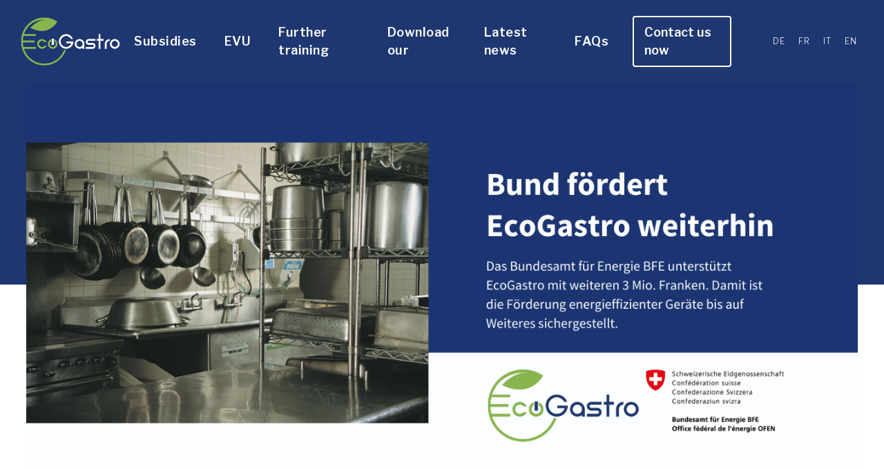

--- FILE ---
content_type: text/html; charset=utf-8
request_url: https://en.ecogastro.org/post/der-bund-foerdert-ecogastro-weiterhin
body_size: 5258
content:
<!DOCTYPE html><!-- Last Published: Wed Jan 28 2026 07:40:54 GMT+0000 (Coordinated Universal Time) --><html data-wf-domain="en.ecogastro.org" data-wf-page="60464a1f02135a261737610b" data-wf-site="60464a1e02135a2a7b3760f6" data-wf-collection="60464a1f02135ab1453760fd" data-wf-item-slug="der-bund-foerdert-ecogastro-weiterhin" lang="en" data-wg-translated="en"><head><meta charset="utf-8"><title>EcoGastro</title><meta content="width=device-width, initial-scale=1" name="viewport"><link href="https://cdn.prod.website-files.com/60464a1e02135a2a7b3760f6/css/ecogastro.webflow.shared.8d1f7fcb9.css" rel="stylesheet" type="text/css" integrity="sha384-jR9/y5Ag3mZfMn2nlVnDdhAYEA6W/orX8qIqV6HOgPsuRVA02Pgvjip6TFp0AMtS" crossorigin="anonymous"><link href="https://fonts.googleapis.com" rel="preconnect"><link href="https://fonts.gstatic.com" rel="preconnect" crossorigin="anonymous"><script src="https://ajax.googleapis.com/ajax/libs/webfont/1.6.26/webfont.js" type="text/javascript"></script><script type="text/javascript">WebFont.load({  google: {    families: ["Open Sans:300,300italic,400,400italic,600,600italic,700,700italic,800,800italic","Libre Franklin:200,300,regular,600,800,900","IBM Plex Mono:regular","Source Sans Pro:regular,700"]  }});</script><script type="text/javascript">!function(o,c){var n=c.documentElement,t=" w-mod-";n.className+=t+"js",("ontouchstart"in o||o.DocumentTouch&&c instanceof DocumentTouch)&&(n.className+=t+"touch")}(window,document);</script><link href="https://cdn.prod.website-files.com/60464a1e02135a2a7b3760f6/60490ea68fafc75cd3f4b3c4_favicon-01.png" rel="shortcut icon" type="image/x-icon"><link href="https://cdn.prod.website-files.com/60464a1e02135a2a7b3760f6/60490e32806aca4bb21e6126_webclip.png" rel="apple-touch-icon"><style>
  body {
  -moz-font-feature-settings: "liga" on;
  -moz-osx-font-smoothing: grayscale;
  -webkit-font-smoothing: antialiased;
  font-feature-settings: "liga" on;
  text-rendering: optimizeLegibility;
}
</style>





<script type="application/json" id="weglot-data">{"allLanguageUrls":{"de":"https://www.ecogastro.org/post/der-bund-foerdert-ecogastro-weiterhin","en":"https://en.ecogastro.org/post/der-bund-foerdert-ecogastro-weiterhin","it":"https://it.ecogastro.org/post/der-bund-foerdert-ecogastro-weiterhin","fr":"https://fr.ecogastro.org/post/der-bund-foerdert-ecogastro-weiterhin"},"originalCanonicalUrl":"https://www.ecogastro.org/post/der-bund-foerdert-ecogastro-weiterhin","originalPath":"/post/der-bund-foerdert-ecogastro-weiterhin","settings":{"auto_switch":true,"auto_switch_fallback":null,"category":7,"custom_settings":{"button_style":{"with_name":false,"full_name":false,"is_dropdown":false,"with_flags":false,"flag_type":"rectangle_mat","custom_css":""},"switchers":[],"translate_search":false,"loading_bar":true,"hide_switcher":false,"translate_images":false,"subdomain":false,"wait_transition":true,"dynamic":""},"deleted_at":null,"dynamics":[],"excluded_blocks":[],"excluded_paths":[],"external_enabled":false,"host":"www.ecogastro.org","is_dns_set":false,"is_https":true,"language_from":"de","language_from_custom_flag":null,"language_from_custom_name":null,"languages":[{"connect_host_destination":{"is_dns_set":true,"created_on_aws":1633845815,"host":"it.ecogastro.org"},"custom_code":null,"custom_flag":null,"custom_local_name":null,"custom_name":null,"enabled":true,"language_to":"it"},{"connect_host_destination":{"is_dns_set":true,"created_on_aws":1633845815,"host":"fr.ecogastro.org"},"custom_code":null,"custom_flag":null,"custom_local_name":null,"custom_name":null,"enabled":true,"language_to":"fr"},{"connect_host_destination":{"is_dns_set":true,"created_on_aws":1633845815,"host":"en.ecogastro.org"},"custom_code":null,"custom_flag":null,"custom_local_name":null,"custom_name":null,"enabled":true,"language_to":"en"}],"media_enabled":true,"page_views_enabled":false,"technology_id":13,"technology_name":"Webflow","translation_engine":3,"url_type":"SUBDOMAIN","versions":{"translation":1768991798}}}</script>
<script type="text/javascript" src="https://cdn.weglot.com/weglot.min.js"></script>
<script>
    Weglot.initialize({
        api_key: 'wg_5ebf6206db98dc20364acbeca4089f388'
    });
</script>
<link href="https://www.ecogastro.org/post/der-bund-foerdert-ecogastro-weiterhin" hreflang="de" rel="alternate"><link href="https://en.ecogastro.org/post/der-bund-foerdert-ecogastro-weiterhin" hreflang="en" rel="alternate"><link href="https://it.ecogastro.org/post/der-bund-foerdert-ecogastro-weiterhin" hreflang="it" rel="alternate"><link href="https://fr.ecogastro.org/post/der-bund-foerdert-ecogastro-weiterhin" hreflang="fr" rel="alternate"></head><body><div data-collapse="medium" data-animation="default" data-duration="400" data-easing="ease-out" data-easing2="ease-out" role="banner" class="navigation w-nav"><div class="navigation-container"><a href="/" class="logo w-inline-block"><img src="https://cdn.prod.website-files.com/60464a1e02135a2a7b3760f6/60464b5fe1a78614d5131871_Logo%20freigestellt%20fu%CC%88r%20dunklen%20Hintergrund.png" sizes="120.5625px" height="58" srcset="https://cdn.prod.website-files.com/60464a1e02135a2a7b3760f6/60464b5fe1a78614d5131871_Logo%20freigestellt%20fu%CC%88r%20dunklen%20Hintergrund-p-500.png 500w, https://cdn.prod.website-files.com/60464a1e02135a2a7b3760f6/60464b5fe1a78614d5131871_Logo%20freigestellt%20fu%CC%88r%20dunklen%20Hintergrund-p-800.png 800w, https://cdn.prod.website-files.com/60464a1e02135a2a7b3760f6/60464b5fe1a78614d5131871_Logo%20freigestellt%20fu%CC%88r%20dunklen%20Hintergrund.png 898w" alt="" class="image-9"></a><nav role="navigation" class="nav-menu w-nav-menu"><a href="/geraete/gewerbliche-kuchengerate" target="_blank" class="nav-link w-nav-link">Subsidies</a><a href="/evu" class="nav-link w-nav-link">EVU</a><a href="/weiterbildungen" target="_blank" class="nav-link w-nav-link">Further training</a><a href="https://en.ecogastro.org/geraete/geraetekategorien#download" target="_blank" class="nav-link w-nav-link">Download our</a><a href="/blog" target="_blank" class="nav-link w-nav-link">Latest news</a><a href="/faqs" target="_blank" class="nav-link w-nav-link">FAQs</a><a href="#footer" class="navigation-button w-button">Contact us now</a><a href="https://ecogastro.org" class="nav-link-language-first w-nav-link">DE</a><a href="https://fr.ecogastro.org/" class="nav-link-language w-nav-link">FR</a><a href="https://it.ecogastro.org/" class="nav-link-language w-nav-link">IT</a><a href="https://en.ecogastro.org/" class="nav-link-language w-nav-link">EN</a></nav><div class="menu-button w-nav-button"><div class="icon-2 w-icon-nav-menu"></div></div></div></div><div class="header-blog"><div class="header-image"><img alt="" src="https://cdn.prod.website-files.com/60464a1f02135a59a1376101/614b1cafc5c0a4db93a3e999_Black%20Flat%20%26%20Minimalist%20Accounting%20Business%20Website.png" sizes="(max-width: 479px) 87vw, (max-width: 767px) 92vw, 94vw" srcset="https://cdn.prod.website-files.com/60464a1f02135a59a1376101/614b1cafc5c0a4db93a3e999_Black%20Flat%20%26%20Minimalist%20Accounting%20Business%20Website-p-500.png 500w, https://cdn.prod.website-files.com/60464a1f02135a59a1376101/614b1cafc5c0a4db93a3e999_Black%20Flat%20%26%20Minimalist%20Accounting%20Business%20Website-p-800.png 800w, https://cdn.prod.website-files.com/60464a1f02135a59a1376101/614b1cafc5c0a4db93a3e999_Black%20Flat%20%26%20Minimalist%20Accounting%20Business%20Website-p-1080.png 1080w, https://cdn.prod.website-files.com/60464a1f02135a59a1376101/614b1cafc5c0a4db93a3e999_Black%20Flat%20%26%20Minimalist%20Accounting%20Business%20Website.png 1350w"></div><div class="header-color header-inner"></div></div><div class="content"><div class="container cc-blogpost"><div class="h3">September 22, 2021</div><h1 class="h1 cc-black">The federal government continues to support EcoGastro</h1><div class="rich-text w-richtext"><h3>The federal government continues to support EcoGastro</h3><p>The Swiss Federal Office of Energy SFOE is supporting EcoGastro with a further CHF 3 million. This ensures the promotion of energy-efficient appliances for the time being. <br/><br/> This applies to all appliances on the <a href="https://cdn.prod.website-files.com/60464a1e02135a2a7b3760f6/61445c830fa7dd1e90e65ea0_Fo%CC%88rderliste%20EcoGastro%2020210917.pdf">subsidy list</a>, but not to induction cookers. The subsidy for induction cookers will expire in the next few months. With a <a href="https://eartheffect.ch/vormerkung-ecogastro/">reservation</a>, you can reserve subsidies for one month when submitting an offer.</p><h3>Corona bonus until the end of April 2022</h3><p>The subsidies will continue unchanged until the end of April 2022. From May 2022, however, the Corona Bonus will no longer be paid. For dealers, this means that only appliances that are<strong> delivered and invoiced </strong>before the end of April can benefit from the Corona Bonus. </p><h3>Current message lists</h3><p>Please make sure to download the current reporting list every month in order to claim the funding contributions from us. You will find the latest version of the reporting list and all other documents on our document <a href="https://cloud.eartheffect.org/index.php/s/GpsQj3ISbR6gYmX">repository</a>. </p><p>‍<br></p></div></div></div><div class="separator"><div class="container"><div class="line-color"></div></div></div><div class="latest-posts"><div class="container"><h3 class="h3 cc-latest-posts">Latest Posts</h3><div class="post-list-wrapper w-dyn-list"><div role="list" class="post-list w-dyn-items w-row"><div role="listitem" class="blog-posts-item w-dyn-item w-col w-col-4"><a href="/post/ein-neues-kuchengerat-kaufen-und-strom-sparen-sjibc" class="blog-posts-item-container w-inline-block"><div class="post-thumbnail"><img alt="" src="https://cdn.prod.website-files.com/60464a1f02135a59a1376101/6880a6509c4a29342c51f203_Aktuelles%20Artikel%20MCEE%20250723.png" sizes="(max-width: 479px) 87vw, (max-width: 767px) 92vw, (max-width: 991px) 46vw, 30vw" srcset="https://cdn.prod.website-files.com/60464a1f02135a59a1376101/6880a6509c4a29342c51f203_Aktuelles%20Artikel%20MCEE%20250723-p-500.png 500w, https://cdn.prod.website-files.com/60464a1f02135a59a1376101/6880a6509c4a29342c51f203_Aktuelles%20Artikel%20MCEE%20250723-p-800.png 800w, https://cdn.prod.website-files.com/60464a1f02135a59a1376101/6880a6509c4a29342c51f203_Aktuelles%20Artikel%20MCEE%20250723-p-1080.png 1080w, https://cdn.prod.website-files.com/60464a1f02135a59a1376101/6880a6509c4a29342c51f203_Aktuelles%20Artikel%20MCEE%20250723-p-1600.png 1600w, https://cdn.prod.website-files.com/60464a1f02135a59a1376101/6880a6509c4a29342c51f203_Aktuelles%20Artikel%20MCEE%20250723-p-2000.png 2000w, https://cdn.prod.website-files.com/60464a1f02135a59a1376101/6880a6509c4a29342c51f203_Aktuelles%20Artikel%20MCEE%20250723.png 2500w"></div><div class="post-info"><div class="post-date">July 16, 2025</div><div class="h2 text-span cc-post-text">Buy a new kitchen appliance and save electricity</div><p class="paragraph cc-gray">Many manufacturers and retailers of commercial kitchen utensils stock electrical appliances that can save money and electricity.</p></div></a></div><div role="listitem" class="blog-posts-item w-dyn-item w-col w-col-4"><a href="/post/aus-alt-mach-neu" class="blog-posts-item-container w-inline-block"><div class="post-thumbnail"><img alt="" src="https://cdn.prod.website-files.com/60464a1f02135a59a1376101/672dda0239fd68ca1682b290_Aktuelles_Aus%20Alt%20mach%20Neu.png" sizes="(max-width: 479px) 87vw, (max-width: 767px) 92vw, (max-width: 991px) 46vw, 30vw" srcset="https://cdn.prod.website-files.com/60464a1f02135a59a1376101/672dda0239fd68ca1682b290_Aktuelles_Aus%20Alt%20mach%20Neu-p-500.png 500w, https://cdn.prod.website-files.com/60464a1f02135a59a1376101/672dda0239fd68ca1682b290_Aktuelles_Aus%20Alt%20mach%20Neu-p-800.png 800w, https://cdn.prod.website-files.com/60464a1f02135a59a1376101/672dda0239fd68ca1682b290_Aktuelles_Aus%20Alt%20mach%20Neu-p-1080.png 1080w, https://cdn.prod.website-files.com/60464a1f02135a59a1376101/672dda0239fd68ca1682b290_Aktuelles_Aus%20Alt%20mach%20Neu-p-1600.png 1600w, https://cdn.prod.website-files.com/60464a1f02135a59a1376101/672dda0239fd68ca1682b290_Aktuelles_Aus%20Alt%20mach%20Neu-p-2000.png 2000w, https://cdn.prod.website-files.com/60464a1f02135a59a1376101/672dda0239fd68ca1682b290_Aktuelles_Aus%20Alt%20mach%20Neu.png 2500w"></div><div class="post-info"><div class="post-date">November 1, 2024</div><div class="h2 text-span cc-post-text">Turning old into new</div><p class="paragraph cc-gray">"Küche" reports on EcoGastro: Sustainable concepts in purchasing, resources and kitchen appliances as the key to long-term success in gastronomy.</p></div></a></div><div role="listitem" class="blog-posts-item w-dyn-item w-col w-col-4"><a href="/post/anforderungen-fur-gewerbliche-kuchengerate" class="blog-posts-item-container w-inline-block"><div class="post-thumbnail"><img alt="" src="https://cdn.prod.website-files.com/60464a1f02135a59a1376101/647efeba7d959e7afcec6a4b_Aktuelles_230608_2.png" sizes="(max-width: 479px) 87vw, (max-width: 767px) 92vw, (max-width: 991px) 46vw, 30vw" srcset="https://cdn.prod.website-files.com/60464a1f02135a59a1376101/647efeba7d959e7afcec6a4b_Aktuelles_230608_2-p-500.png 500w, https://cdn.prod.website-files.com/60464a1f02135a59a1376101/647efeba7d959e7afcec6a4b_Aktuelles_230608_2-p-800.png 800w, https://cdn.prod.website-files.com/60464a1f02135a59a1376101/647efeba7d959e7afcec6a4b_Aktuelles_230608_2-p-1080.png 1080w, https://cdn.prod.website-files.com/60464a1f02135a59a1376101/647efeba7d959e7afcec6a4b_Aktuelles_230608_2-p-1600.png 1600w, https://cdn.prod.website-files.com/60464a1f02135a59a1376101/647efeba7d959e7afcec6a4b_Aktuelles_230608_2-p-2000.png 2000w, https://cdn.prod.website-files.com/60464a1f02135a59a1376101/647efeba7d959e7afcec6a4b_Aktuelles_230608_2.png 2500w"></div><div class="post-info"><div class="post-date">June 8, 2023</div><div class="h2 text-span cc-post-text">Requirements for commercial kitchen equipment</div><p class="paragraph cc-gray">New minimum requirements that come into force in 2024 contribute to energy efficiency. Those who switch to modern equipment also reduce their operating costs.
</p></div></a></div></div></div></div></div><div class="cta"><div class="container cc-cta"><div class="cta-column-breit"><div class="cta-left-top"><h3 class="h3 cc-cta">Funding regulations</h3><div class="cta-line"></div></div><h2 class="h2"><span class="text-span">EcoGastro <strong>is realised by Eartheffect and</strong> is subject to the funding regulations of ProKilowatt, the funding programme of the Swiss Federal Office of Energy. </span> </h2><div class="container w-container"><a href="https://eartheffect.ch/" target="_blank" class="link-block w-inline-block"><img src="https://cdn.prod.website-files.com/60464a1e02135a2a7b3760f6/604f50bcc4c3868795604c6d_eartheffect_929-1-153f8164.png" loading="lazy" width="181" alt="" class="image-3"></a><a href="https://www.prokw.ch/de/home/" target="_blank" class="link-block w-inline-block"><img src="https://cdn.prod.website-files.com/60464a1e02135a2a7b3760f6/606f20dfb906dddf6b1bccdd_prokw-logo%20270x100.png" loading="lazy" width="175" alt="" class="image-3"></a></div></div><div class="cta-column"><a href="#footer" class="button cc-cta w-button">contact</a></div></div></div><div id="footer" class="footer"><div class="container cc-footer"><div class="footer-column cc-footer"><a href="/" class="navigation-logo w-inline-block"><img src="https://cdn.prod.website-files.com/60464a1e02135a2a7b3760f6/60464b5fe1a78614d5131871_Logo%20freigestellt%20fu%CC%88r%20dunklen%20Hintergrund.png" sizes="216.171875px" height="104" srcset="https://cdn.prod.website-files.com/60464a1e02135a2a7b3760f6/60464b5fe1a78614d5131871_Logo%20freigestellt%20fu%CC%88r%20dunklen%20Hintergrund-p-500.png 500w, https://cdn.prod.website-files.com/60464a1e02135a2a7b3760f6/60464b5fe1a78614d5131871_Logo%20freigestellt%20fu%CC%88r%20dunklen%20Hintergrund-p-800.png 800w, https://cdn.prod.website-files.com/60464a1e02135a2a7b3760f6/60464b5fe1a78614d5131871_Logo%20freigestellt%20fu%CC%88r%20dunklen%20Hintergrund.png 898w" alt="" class="image-footer"></a><h1 class="heading-2 left">Contact</h1><a href="tel:+41765132585" target="_blank" class="link-footer left">+41 76 513 25 85</a><a href="mailto:ecogastro@eartheffect.ch" target="_blank" class="weiterf-hrende-links">ecogastro@eartheffect.ch</a></div><div class="footer-column"><div class="w-form"><h1 class="h2">Contact</h1><form id="wf-form-Email-Form" name="wf-form-Email-Form" data-name="Email Form" method="get" data-wf-page-id="60464a1f02135a261737610b" data-wf-element-id="216fd5fc-a4a0-80eb-d506-9d08f79b7096"><input class="text-field w-input" maxlength="256" name="Name-Form" data-name="Name Form" placeholder="Name" type="text" id="Name-Form"><input class="text-field w-input" maxlength="256" name="Email-Form" data-name="Email Form" placeholder="Email" type="email" id="Email-Form" required=""><input class="text-field w-input" maxlength="256" name="message-form" data-name="message form" placeholder="Message" type="text" id="message-form" required=""><input type="submit" data-wait="Bitte warten ..." class="button w-button" value="Send"></form><div class="w-form-done"><div class="text-block-2">Thank you. Your message has been sent to us.</div></div><div class="w-form-fail"><div class="text-block-3">Oops, something went wrong. Try it again.</div></div></div></div></div><div class="container cc-footer"><div class="footer-column cc-footer"><h1 class="heading-2 left">Useful links</h1><div class="w-container"><a href="/weiterbildungen" target="_blank" class="weiterf-hrende-links">EcoGastro Train</a><a href="https://cdn.prod.website-files.com/60464a1e02135a2a7b3760f6/685e56969f61ab9fd0f63c59_Wirkmodell%20EcoGastro%20allgemein%20250626.pdf" target="_blank" class="weiterf-hrende-links">Energy impact models</a><a href="https://cdn.prod.website-files.com/60464a1e02135a2a7b3760f6/6852a5c8cbc516315eab3367_3744a00c6b9ced6c1661aad32760fcec_Wirkmodell%20EcoGastro%20Spu%CC%88lmaschinen%20240814.pdf" target="_blank" class="weiterf-hrende-links">Energy impact models dishwashers</a><a href="https://cdn.prod.website-files.com/60464a1e02135a2a7b3760f6/6752c091afac317d362e54ed_10492-Bericht_zur_Befragung_Fachplaner_Ku%CC%88che_20210203.pdf" target="_blank" class="weiterf-hrende-links">Final report "Energy efficiency in the planning of commercial kitchens"</a></div><h1 class="heading-2 left">Related links</h1><div class="w-container"><a href="https://eartheffect.ch" target="_blank" class="weiterf-hrende-links"><strong>Eartheffect AG</strong> – Your sustainability partner </a><a href="https://www.circularquest.ch" target="_blank" class="weiterf-hrende-links"><strong>Circular Quest</strong> – Scavenger hunt on the circular economy </a><a href="https://www.future-perfect.ch" target="_blank" class="weiterf-hrende-links"><strong>Future Perfect</strong> – Education for sustainable development for vocational training</a><a href="https://courses.shapethecircle.com" target="_blank" class="weiterf-hrende-links"><strong>Shape the Circle</strong> – Online courses for companies</a></div></div><div class="footer-column"><div class="w-form"><h1 class="h2">Subscribe to newsletter</h1><form id="wf-form-Newsletter-Form" name="wf-form-Newsletter-Form" data-name="Newsletter Form" method="get" data-wf-page-id="60464a1f02135a261737610b" data-wf-element-id="966a317d-131b-1bfd-21da-1eea7b5c4955"><input class="text-field w-input" maxlength="256" name="Email-Form-2" data-name="Email Form 2" placeholder="Email" type="email" id="Email-Form-2" required=""><input type="submit" data-wait="Bitte warten ..." class="button w-button" value="Log in"></form><div class="w-form-done"><div class="text-block-2">Thank you. Your message has been sent to us.</div></div><div class="w-form-fail"><div class="text-block-3">Oops, something went wrong. Try it again.</div></div></div></div></div><div class="container-8 w-container"><a href="https://www.eartheffect.ch/impressum" target="_blank" class="link-footer">Imprint</a><a href="https://www.eartheffect.ch/datenschutzerklaerung" target="_blank" class="link-footer">Privacy policy</a><h1 class="link-footer">© EARTHEFFECT 2026 - All rights reserved </h1></div></div><script src="https://d3e54v103j8qbb.cloudfront.net/js/jquery-3.5.1.min.dc5e7f18c8.js?site=60464a1e02135a2a7b3760f6" type="text/javascript" integrity="sha256-9/aliU8dGd2tb6OSsuzixeV4y/faTqgFtohetphbbj0=" crossorigin="anonymous"></script><script src="https://cdn.prod.website-files.com/60464a1e02135a2a7b3760f6/js/webflow.schunk.91133e46798647d9.js" type="text/javascript" integrity="sha384-YDi5uSPP3TJd0O4fphaYyIYjx+VQyDmhwmlbCOM89LUZOeXRkK4xhClFD8np00aw" crossorigin="anonymous"></script><script src="https://cdn.prod.website-files.com/60464a1e02135a2a7b3760f6/js/webflow.b049d1f4.3baead785c62a8be.js" type="text/javascript" integrity="sha384-XVtvT6WxMmuq3+slRLjoJZF0F0RdBXPGbjwWoi1msNNKSdI9TL57AZIHiTf0/urz" crossorigin="anonymous"></script></body></html>

--- FILE ---
content_type: text/css
request_url: https://cdn.prod.website-files.com/60464a1e02135a2a7b3760f6/css/ecogastro.webflow.shared.8d1f7fcb9.css
body_size: 16551
content:
html {
  -webkit-text-size-adjust: 100%;
  -ms-text-size-adjust: 100%;
  font-family: sans-serif;
}

body {
  margin: 0;
}

article, aside, details, figcaption, figure, footer, header, hgroup, main, menu, nav, section, summary {
  display: block;
}

audio, canvas, progress, video {
  vertical-align: baseline;
  display: inline-block;
}

audio:not([controls]) {
  height: 0;
  display: none;
}

[hidden], template {
  display: none;
}

a {
  background-color: #0000;
}

a:active, a:hover {
  outline: 0;
}

abbr[title] {
  border-bottom: 1px dotted;
}

b, strong {
  font-weight: bold;
}

dfn {
  font-style: italic;
}

h1 {
  margin: .67em 0;
  font-size: 2em;
}

mark {
  color: #000;
  background: #ff0;
}

small {
  font-size: 80%;
}

sub, sup {
  vertical-align: baseline;
  font-size: 75%;
  line-height: 0;
  position: relative;
}

sup {
  top: -.5em;
}

sub {
  bottom: -.25em;
}

img {
  border: 0;
}

svg:not(:root) {
  overflow: hidden;
}

hr {
  box-sizing: content-box;
  height: 0;
}

pre {
  overflow: auto;
}

code, kbd, pre, samp {
  font-family: monospace;
  font-size: 1em;
}

button, input, optgroup, select, textarea {
  color: inherit;
  font: inherit;
  margin: 0;
}

button {
  overflow: visible;
}

button, select {
  text-transform: none;
}

button, html input[type="button"], input[type="reset"] {
  -webkit-appearance: button;
  cursor: pointer;
}

button[disabled], html input[disabled] {
  cursor: default;
}

button::-moz-focus-inner, input::-moz-focus-inner {
  border: 0;
  padding: 0;
}

input {
  line-height: normal;
}

input[type="checkbox"], input[type="radio"] {
  box-sizing: border-box;
  padding: 0;
}

input[type="number"]::-webkit-inner-spin-button, input[type="number"]::-webkit-outer-spin-button {
  height: auto;
}

input[type="search"] {
  -webkit-appearance: none;
}

input[type="search"]::-webkit-search-cancel-button, input[type="search"]::-webkit-search-decoration {
  -webkit-appearance: none;
}

legend {
  border: 0;
  padding: 0;
}

textarea {
  overflow: auto;
}

optgroup {
  font-weight: bold;
}

table {
  border-collapse: collapse;
  border-spacing: 0;
}

td, th {
  padding: 0;
}

@font-face {
  font-family: webflow-icons;
  src: url("[data-uri]") format("truetype");
  font-weight: normal;
  font-style: normal;
}

[class^="w-icon-"], [class*=" w-icon-"] {
  speak: none;
  font-variant: normal;
  text-transform: none;
  -webkit-font-smoothing: antialiased;
  -moz-osx-font-smoothing: grayscale;
  font-style: normal;
  font-weight: normal;
  line-height: 1;
  font-family: webflow-icons !important;
}

.w-icon-slider-right:before {
  content: "";
}

.w-icon-slider-left:before {
  content: "";
}

.w-icon-nav-menu:before {
  content: "";
}

.w-icon-arrow-down:before, .w-icon-dropdown-toggle:before {
  content: "";
}

.w-icon-file-upload-remove:before {
  content: "";
}

.w-icon-file-upload-icon:before {
  content: "";
}

* {
  box-sizing: border-box;
}

html {
  height: 100%;
}

body {
  color: #333;
  background-color: #fff;
  min-height: 100%;
  margin: 0;
  font-family: Arial, sans-serif;
  font-size: 14px;
  line-height: 20px;
}

img {
  vertical-align: middle;
  max-width: 100%;
  display: inline-block;
}

html.w-mod-touch * {
  background-attachment: scroll !important;
}

.w-block {
  display: block;
}

.w-inline-block {
  max-width: 100%;
  display: inline-block;
}

.w-clearfix:before, .w-clearfix:after {
  content: " ";
  grid-area: 1 / 1 / 2 / 2;
  display: table;
}

.w-clearfix:after {
  clear: both;
}

.w-hidden {
  display: none;
}

.w-button {
  color: #fff;
  line-height: inherit;
  cursor: pointer;
  background-color: #3898ec;
  border: 0;
  border-radius: 0;
  padding: 9px 15px;
  text-decoration: none;
  display: inline-block;
}

input.w-button {
  -webkit-appearance: button;
}

html[data-w-dynpage] [data-w-cloak] {
  color: #0000 !important;
}

.w-code-block {
  margin: unset;
}

pre.w-code-block code {
  all: inherit;
}

.w-optimization {
  display: contents;
}

.w-webflow-badge, .w-webflow-badge > img {
  box-sizing: unset;
  width: unset;
  height: unset;
  max-height: unset;
  max-width: unset;
  min-height: unset;
  min-width: unset;
  margin: unset;
  padding: unset;
  float: unset;
  clear: unset;
  border: unset;
  border-radius: unset;
  background: unset;
  background-image: unset;
  background-position: unset;
  background-size: unset;
  background-repeat: unset;
  background-origin: unset;
  background-clip: unset;
  background-attachment: unset;
  background-color: unset;
  box-shadow: unset;
  transform: unset;
  direction: unset;
  font-family: unset;
  font-weight: unset;
  color: unset;
  font-size: unset;
  line-height: unset;
  font-style: unset;
  font-variant: unset;
  text-align: unset;
  letter-spacing: unset;
  -webkit-text-decoration: unset;
  text-decoration: unset;
  text-indent: unset;
  text-transform: unset;
  list-style-type: unset;
  text-shadow: unset;
  vertical-align: unset;
  cursor: unset;
  white-space: unset;
  word-break: unset;
  word-spacing: unset;
  word-wrap: unset;
  transition: unset;
}

.w-webflow-badge {
  white-space: nowrap;
  cursor: pointer;
  box-shadow: 0 0 0 1px #0000001a, 0 1px 3px #0000001a;
  visibility: visible !important;
  opacity: 1 !important;
  z-index: 2147483647 !important;
  color: #aaadb0 !important;
  overflow: unset !important;
  background-color: #fff !important;
  border-radius: 3px !important;
  width: auto !important;
  height: auto !important;
  margin: 0 !important;
  padding: 6px !important;
  font-size: 12px !important;
  line-height: 14px !important;
  text-decoration: none !important;
  display: inline-block !important;
  position: fixed !important;
  inset: auto 12px 12px auto !important;
  transform: none !important;
}

.w-webflow-badge > img {
  position: unset;
  visibility: unset !important;
  opacity: 1 !important;
  vertical-align: middle !important;
  display: inline-block !important;
}

h1, h2, h3, h4, h5, h6 {
  margin-bottom: 10px;
  font-weight: bold;
}

h1 {
  margin-top: 20px;
  font-size: 38px;
  line-height: 44px;
}

h2 {
  margin-top: 20px;
  font-size: 32px;
  line-height: 36px;
}

h3 {
  margin-top: 20px;
  font-size: 24px;
  line-height: 30px;
}

h4 {
  margin-top: 10px;
  font-size: 18px;
  line-height: 24px;
}

h5 {
  margin-top: 10px;
  font-size: 14px;
  line-height: 20px;
}

h6 {
  margin-top: 10px;
  font-size: 12px;
  line-height: 18px;
}

p {
  margin-top: 0;
  margin-bottom: 10px;
}

blockquote {
  border-left: 5px solid #e2e2e2;
  margin: 0 0 10px;
  padding: 10px 20px;
  font-size: 18px;
  line-height: 22px;
}

figure {
  margin: 0 0 10px;
}

ul, ol {
  margin-top: 0;
  margin-bottom: 10px;
  padding-left: 40px;
}

.w-list-unstyled {
  padding-left: 0;
  list-style: none;
}

.w-embed:before, .w-embed:after {
  content: " ";
  grid-area: 1 / 1 / 2 / 2;
  display: table;
}

.w-embed:after {
  clear: both;
}

.w-video {
  width: 100%;
  padding: 0;
  position: relative;
}

.w-video iframe, .w-video object, .w-video embed {
  border: none;
  width: 100%;
  height: 100%;
  position: absolute;
  top: 0;
  left: 0;
}

fieldset {
  border: 0;
  margin: 0;
  padding: 0;
}

button, [type="button"], [type="reset"] {
  cursor: pointer;
  -webkit-appearance: button;
  border: 0;
}

.w-form {
  margin: 0 0 15px;
}

.w-form-done {
  text-align: center;
  background-color: #ddd;
  padding: 20px;
  display: none;
}

.w-form-fail {
  background-color: #ffdede;
  margin-top: 10px;
  padding: 10px;
  display: none;
}

label {
  margin-bottom: 5px;
  font-weight: bold;
  display: block;
}

.w-input, .w-select {
  color: #333;
  vertical-align: middle;
  background-color: #fff;
  border: 1px solid #ccc;
  width: 100%;
  height: 38px;
  margin-bottom: 10px;
  padding: 8px 12px;
  font-size: 14px;
  line-height: 1.42857;
  display: block;
}

.w-input::placeholder, .w-select::placeholder {
  color: #999;
}

.w-input:focus, .w-select:focus {
  border-color: #3898ec;
  outline: 0;
}

.w-input[disabled], .w-select[disabled], .w-input[readonly], .w-select[readonly], fieldset[disabled] .w-input, fieldset[disabled] .w-select {
  cursor: not-allowed;
}

.w-input[disabled]:not(.w-input-disabled), .w-select[disabled]:not(.w-input-disabled), .w-input[readonly], .w-select[readonly], fieldset[disabled]:not(.w-input-disabled) .w-input, fieldset[disabled]:not(.w-input-disabled) .w-select {
  background-color: #eee;
}

textarea.w-input, textarea.w-select {
  height: auto;
}

.w-select {
  background-color: #f3f3f3;
}

.w-select[multiple] {
  height: auto;
}

.w-form-label {
  cursor: pointer;
  margin-bottom: 0;
  font-weight: normal;
  display: inline-block;
}

.w-radio {
  margin-bottom: 5px;
  padding-left: 20px;
  display: block;
}

.w-radio:before, .w-radio:after {
  content: " ";
  grid-area: 1 / 1 / 2 / 2;
  display: table;
}

.w-radio:after {
  clear: both;
}

.w-radio-input {
  float: left;
  margin: 3px 0 0 -20px;
  line-height: normal;
}

.w-file-upload {
  margin-bottom: 10px;
  display: block;
}

.w-file-upload-input {
  opacity: 0;
  z-index: -100;
  width: .1px;
  height: .1px;
  position: absolute;
  overflow: hidden;
}

.w-file-upload-default, .w-file-upload-uploading, .w-file-upload-success {
  color: #333;
  display: inline-block;
}

.w-file-upload-error {
  margin-top: 10px;
  display: block;
}

.w-file-upload-default.w-hidden, .w-file-upload-uploading.w-hidden, .w-file-upload-error.w-hidden, .w-file-upload-success.w-hidden {
  display: none;
}

.w-file-upload-uploading-btn {
  cursor: pointer;
  background-color: #fafafa;
  border: 1px solid #ccc;
  margin: 0;
  padding: 8px 12px;
  font-size: 14px;
  font-weight: normal;
  display: flex;
}

.w-file-upload-file {
  background-color: #fafafa;
  border: 1px solid #ccc;
  flex-grow: 1;
  justify-content: space-between;
  margin: 0;
  padding: 8px 9px 8px 11px;
  display: flex;
}

.w-file-upload-file-name {
  font-size: 14px;
  font-weight: normal;
  display: block;
}

.w-file-remove-link {
  cursor: pointer;
  width: auto;
  height: auto;
  margin-top: 3px;
  margin-left: 10px;
  padding: 3px;
  display: block;
}

.w-icon-file-upload-remove {
  margin: auto;
  font-size: 10px;
}

.w-file-upload-error-msg {
  color: #ea384c;
  padding: 2px 0;
  display: inline-block;
}

.w-file-upload-info {
  padding: 0 12px;
  line-height: 38px;
  display: inline-block;
}

.w-file-upload-label {
  cursor: pointer;
  background-color: #fafafa;
  border: 1px solid #ccc;
  margin: 0;
  padding: 8px 12px;
  font-size: 14px;
  font-weight: normal;
  display: inline-block;
}

.w-icon-file-upload-icon, .w-icon-file-upload-uploading {
  width: 20px;
  margin-right: 8px;
  display: inline-block;
}

.w-icon-file-upload-uploading {
  height: 20px;
}

.w-container {
  max-width: 940px;
  margin-left: auto;
  margin-right: auto;
}

.w-container:before, .w-container:after {
  content: " ";
  grid-area: 1 / 1 / 2 / 2;
  display: table;
}

.w-container:after {
  clear: both;
}

.w-container .w-row {
  margin-left: -10px;
  margin-right: -10px;
}

.w-row:before, .w-row:after {
  content: " ";
  grid-area: 1 / 1 / 2 / 2;
  display: table;
}

.w-row:after {
  clear: both;
}

.w-row .w-row {
  margin-left: 0;
  margin-right: 0;
}

.w-col {
  float: left;
  width: 100%;
  min-height: 1px;
  padding-left: 10px;
  padding-right: 10px;
  position: relative;
}

.w-col .w-col {
  padding-left: 0;
  padding-right: 0;
}

.w-col-1 {
  width: 8.33333%;
}

.w-col-2 {
  width: 16.6667%;
}

.w-col-3 {
  width: 25%;
}

.w-col-4 {
  width: 33.3333%;
}

.w-col-5 {
  width: 41.6667%;
}

.w-col-6 {
  width: 50%;
}

.w-col-7 {
  width: 58.3333%;
}

.w-col-8 {
  width: 66.6667%;
}

.w-col-9 {
  width: 75%;
}

.w-col-10 {
  width: 83.3333%;
}

.w-col-11 {
  width: 91.6667%;
}

.w-col-12 {
  width: 100%;
}

.w-hidden-main {
  display: none !important;
}

@media screen and (max-width: 991px) {
  .w-container {
    max-width: 728px;
  }

  .w-hidden-main {
    display: inherit !important;
  }

  .w-hidden-medium {
    display: none !important;
  }

  .w-col-medium-1 {
    width: 8.33333%;
  }

  .w-col-medium-2 {
    width: 16.6667%;
  }

  .w-col-medium-3 {
    width: 25%;
  }

  .w-col-medium-4 {
    width: 33.3333%;
  }

  .w-col-medium-5 {
    width: 41.6667%;
  }

  .w-col-medium-6 {
    width: 50%;
  }

  .w-col-medium-7 {
    width: 58.3333%;
  }

  .w-col-medium-8 {
    width: 66.6667%;
  }

  .w-col-medium-9 {
    width: 75%;
  }

  .w-col-medium-10 {
    width: 83.3333%;
  }

  .w-col-medium-11 {
    width: 91.6667%;
  }

  .w-col-medium-12 {
    width: 100%;
  }

  .w-col-stack {
    width: 100%;
    left: auto;
    right: auto;
  }
}

@media screen and (max-width: 767px) {
  .w-hidden-main, .w-hidden-medium {
    display: inherit !important;
  }

  .w-hidden-small {
    display: none !important;
  }

  .w-row, .w-container .w-row {
    margin-left: 0;
    margin-right: 0;
  }

  .w-col {
    width: 100%;
    left: auto;
    right: auto;
  }

  .w-col-small-1 {
    width: 8.33333%;
  }

  .w-col-small-2 {
    width: 16.6667%;
  }

  .w-col-small-3 {
    width: 25%;
  }

  .w-col-small-4 {
    width: 33.3333%;
  }

  .w-col-small-5 {
    width: 41.6667%;
  }

  .w-col-small-6 {
    width: 50%;
  }

  .w-col-small-7 {
    width: 58.3333%;
  }

  .w-col-small-8 {
    width: 66.6667%;
  }

  .w-col-small-9 {
    width: 75%;
  }

  .w-col-small-10 {
    width: 83.3333%;
  }

  .w-col-small-11 {
    width: 91.6667%;
  }

  .w-col-small-12 {
    width: 100%;
  }
}

@media screen and (max-width: 479px) {
  .w-container {
    max-width: none;
  }

  .w-hidden-main, .w-hidden-medium, .w-hidden-small {
    display: inherit !important;
  }

  .w-hidden-tiny {
    display: none !important;
  }

  .w-col {
    width: 100%;
  }

  .w-col-tiny-1 {
    width: 8.33333%;
  }

  .w-col-tiny-2 {
    width: 16.6667%;
  }

  .w-col-tiny-3 {
    width: 25%;
  }

  .w-col-tiny-4 {
    width: 33.3333%;
  }

  .w-col-tiny-5 {
    width: 41.6667%;
  }

  .w-col-tiny-6 {
    width: 50%;
  }

  .w-col-tiny-7 {
    width: 58.3333%;
  }

  .w-col-tiny-8 {
    width: 66.6667%;
  }

  .w-col-tiny-9 {
    width: 75%;
  }

  .w-col-tiny-10 {
    width: 83.3333%;
  }

  .w-col-tiny-11 {
    width: 91.6667%;
  }

  .w-col-tiny-12 {
    width: 100%;
  }
}

.w-widget {
  position: relative;
}

.w-widget-map {
  width: 100%;
  height: 400px;
}

.w-widget-map label {
  width: auto;
  display: inline;
}

.w-widget-map img {
  max-width: inherit;
}

.w-widget-map .gm-style-iw {
  text-align: center;
}

.w-widget-map .gm-style-iw > button {
  display: none !important;
}

.w-widget-twitter {
  overflow: hidden;
}

.w-widget-twitter-count-shim {
  vertical-align: top;
  text-align: center;
  background: #fff;
  border: 1px solid #758696;
  border-radius: 3px;
  width: 28px;
  height: 20px;
  display: inline-block;
  position: relative;
}

.w-widget-twitter-count-shim * {
  pointer-events: none;
  -webkit-user-select: none;
  user-select: none;
}

.w-widget-twitter-count-shim .w-widget-twitter-count-inner {
  text-align: center;
  color: #999;
  font-family: serif;
  font-size: 15px;
  line-height: 12px;
  position: relative;
}

.w-widget-twitter-count-shim .w-widget-twitter-count-clear {
  display: block;
  position: relative;
}

.w-widget-twitter-count-shim.w--large {
  width: 36px;
  height: 28px;
}

.w-widget-twitter-count-shim.w--large .w-widget-twitter-count-inner {
  font-size: 18px;
  line-height: 18px;
}

.w-widget-twitter-count-shim:not(.w--vertical) {
  margin-left: 5px;
  margin-right: 8px;
}

.w-widget-twitter-count-shim:not(.w--vertical).w--large {
  margin-left: 6px;
}

.w-widget-twitter-count-shim:not(.w--vertical):before, .w-widget-twitter-count-shim:not(.w--vertical):after {
  content: " ";
  pointer-events: none;
  border: solid #0000;
  width: 0;
  height: 0;
  position: absolute;
  top: 50%;
  left: 0;
}

.w-widget-twitter-count-shim:not(.w--vertical):before {
  border-width: 4px;
  border-color: #75869600 #5d6c7b #75869600 #75869600;
  margin-top: -4px;
  margin-left: -9px;
}

.w-widget-twitter-count-shim:not(.w--vertical).w--large:before {
  border-width: 5px;
  margin-top: -5px;
  margin-left: -10px;
}

.w-widget-twitter-count-shim:not(.w--vertical):after {
  border-width: 4px;
  border-color: #fff0 #fff #fff0 #fff0;
  margin-top: -4px;
  margin-left: -8px;
}

.w-widget-twitter-count-shim:not(.w--vertical).w--large:after {
  border-width: 5px;
  margin-top: -5px;
  margin-left: -9px;
}

.w-widget-twitter-count-shim.w--vertical {
  width: 61px;
  height: 33px;
  margin-bottom: 8px;
}

.w-widget-twitter-count-shim.w--vertical:before, .w-widget-twitter-count-shim.w--vertical:after {
  content: " ";
  pointer-events: none;
  border: solid #0000;
  width: 0;
  height: 0;
  position: absolute;
  top: 100%;
  left: 50%;
}

.w-widget-twitter-count-shim.w--vertical:before {
  border-width: 5px;
  border-color: #5d6c7b #75869600 #75869600;
  margin-left: -5px;
}

.w-widget-twitter-count-shim.w--vertical:after {
  border-width: 4px;
  border-color: #fff #fff0 #fff0;
  margin-left: -4px;
}

.w-widget-twitter-count-shim.w--vertical .w-widget-twitter-count-inner {
  font-size: 18px;
  line-height: 22px;
}

.w-widget-twitter-count-shim.w--vertical.w--large {
  width: 76px;
}

.w-background-video {
  color: #fff;
  height: 500px;
  position: relative;
  overflow: hidden;
}

.w-background-video > video {
  object-fit: cover;
  z-index: -100;
  background-position: 50%;
  background-size: cover;
  width: 100%;
  height: 100%;
  margin: auto;
  position: absolute;
  inset: -100%;
}

.w-background-video > video::-webkit-media-controls-start-playback-button {
  -webkit-appearance: none;
  display: none !important;
}

.w-background-video--control {
  background-color: #0000;
  padding: 0;
  position: absolute;
  bottom: 1em;
  right: 1em;
}

.w-background-video--control > [hidden] {
  display: none !important;
}

.w-slider {
  text-align: center;
  clear: both;
  -webkit-tap-highlight-color: #0000;
  tap-highlight-color: #0000;
  background: #ddd;
  height: 300px;
  position: relative;
}

.w-slider-mask {
  z-index: 1;
  white-space: nowrap;
  height: 100%;
  display: block;
  position: relative;
  left: 0;
  right: 0;
  overflow: hidden;
}

.w-slide {
  vertical-align: top;
  white-space: normal;
  text-align: left;
  width: 100%;
  height: 100%;
  display: inline-block;
  position: relative;
}

.w-slider-nav {
  z-index: 2;
  text-align: center;
  -webkit-tap-highlight-color: #0000;
  tap-highlight-color: #0000;
  height: 40px;
  margin: auto;
  padding-top: 10px;
  position: absolute;
  inset: auto 0 0;
}

.w-slider-nav.w-round > div {
  border-radius: 100%;
}

.w-slider-nav.w-num > div {
  font-size: inherit;
  line-height: inherit;
  width: auto;
  height: auto;
  padding: .2em .5em;
}

.w-slider-nav.w-shadow > div {
  box-shadow: 0 0 3px #3336;
}

.w-slider-nav-invert {
  color: #fff;
}

.w-slider-nav-invert > div {
  background-color: #2226;
}

.w-slider-nav-invert > div.w-active {
  background-color: #222;
}

.w-slider-dot {
  cursor: pointer;
  background-color: #fff6;
  width: 1em;
  height: 1em;
  margin: 0 3px .5em;
  transition: background-color .1s, color .1s;
  display: inline-block;
  position: relative;
}

.w-slider-dot.w-active {
  background-color: #fff;
}

.w-slider-dot:focus {
  outline: none;
  box-shadow: 0 0 0 2px #fff;
}

.w-slider-dot:focus.w-active {
  box-shadow: none;
}

.w-slider-arrow-left, .w-slider-arrow-right {
  cursor: pointer;
  color: #fff;
  -webkit-tap-highlight-color: #0000;
  tap-highlight-color: #0000;
  -webkit-user-select: none;
  user-select: none;
  width: 80px;
  margin: auto;
  font-size: 40px;
  position: absolute;
  inset: 0;
  overflow: hidden;
}

.w-slider-arrow-left [class^="w-icon-"], .w-slider-arrow-right [class^="w-icon-"], .w-slider-arrow-left [class*=" w-icon-"], .w-slider-arrow-right [class*=" w-icon-"] {
  position: absolute;
}

.w-slider-arrow-left:focus, .w-slider-arrow-right:focus {
  outline: 0;
}

.w-slider-arrow-left {
  z-index: 3;
  right: auto;
}

.w-slider-arrow-right {
  z-index: 4;
  left: auto;
}

.w-icon-slider-left, .w-icon-slider-right {
  width: 1em;
  height: 1em;
  margin: auto;
  inset: 0;
}

.w-slider-aria-label {
  clip: rect(0 0 0 0);
  border: 0;
  width: 1px;
  height: 1px;
  margin: -1px;
  padding: 0;
  position: absolute;
  overflow: hidden;
}

.w-slider-force-show {
  display: block !important;
}

.w-dropdown {
  text-align: left;
  z-index: 900;
  margin-left: auto;
  margin-right: auto;
  display: inline-block;
  position: relative;
}

.w-dropdown-btn, .w-dropdown-toggle, .w-dropdown-link {
  vertical-align: top;
  color: #222;
  text-align: left;
  white-space: nowrap;
  margin-left: auto;
  margin-right: auto;
  padding: 20px;
  text-decoration: none;
  position: relative;
}

.w-dropdown-toggle {
  -webkit-user-select: none;
  user-select: none;
  cursor: pointer;
  padding-right: 40px;
  display: inline-block;
}

.w-dropdown-toggle:focus {
  outline: 0;
}

.w-icon-dropdown-toggle {
  width: 1em;
  height: 1em;
  margin: auto 20px auto auto;
  position: absolute;
  top: 0;
  bottom: 0;
  right: 0;
}

.w-dropdown-list {
  background: #ddd;
  min-width: 100%;
  display: none;
  position: absolute;
}

.w-dropdown-list.w--open {
  display: block;
}

.w-dropdown-link {
  color: #222;
  padding: 10px 20px;
  display: block;
}

.w-dropdown-link.w--current {
  color: #0082f3;
}

.w-dropdown-link:focus {
  outline: 0;
}

@media screen and (max-width: 767px) {
  .w-nav-brand {
    padding-left: 10px;
  }
}

.w-lightbox-backdrop {
  cursor: auto;
  letter-spacing: normal;
  text-indent: 0;
  text-shadow: none;
  text-transform: none;
  visibility: visible;
  white-space: normal;
  word-break: normal;
  word-spacing: normal;
  word-wrap: normal;
  color: #fff;
  text-align: center;
  z-index: 2000;
  opacity: 0;
  -webkit-user-select: none;
  -moz-user-select: none;
  -webkit-tap-highlight-color: transparent;
  background: #000000e6;
  outline: 0;
  font-family: Helvetica Neue, Helvetica, Ubuntu, Segoe UI, Verdana, sans-serif;
  font-size: 17px;
  font-style: normal;
  font-weight: 300;
  line-height: 1.2;
  list-style: disc;
  position: fixed;
  inset: 0;
  -webkit-transform: translate(0);
}

.w-lightbox-backdrop, .w-lightbox-container {
  -webkit-overflow-scrolling: touch;
  height: 100%;
  overflow: auto;
}

.w-lightbox-content {
  height: 100vh;
  position: relative;
  overflow: hidden;
}

.w-lightbox-view {
  opacity: 0;
  width: 100vw;
  height: 100vh;
  position: absolute;
}

.w-lightbox-view:before {
  content: "";
  height: 100vh;
}

.w-lightbox-group, .w-lightbox-group .w-lightbox-view, .w-lightbox-group .w-lightbox-view:before {
  height: 86vh;
}

.w-lightbox-frame, .w-lightbox-view:before {
  vertical-align: middle;
  display: inline-block;
}

.w-lightbox-figure {
  margin: 0;
  position: relative;
}

.w-lightbox-group .w-lightbox-figure {
  cursor: pointer;
}

.w-lightbox-img {
  width: auto;
  max-width: none;
  height: auto;
}

.w-lightbox-image {
  float: none;
  max-width: 100vw;
  max-height: 100vh;
  display: block;
}

.w-lightbox-group .w-lightbox-image {
  max-height: 86vh;
}

.w-lightbox-caption {
  text-align: left;
  text-overflow: ellipsis;
  white-space: nowrap;
  background: #0006;
  padding: .5em 1em;
  position: absolute;
  bottom: 0;
  left: 0;
  right: 0;
  overflow: hidden;
}

.w-lightbox-embed {
  width: 100%;
  height: 100%;
  position: absolute;
  inset: 0;
}

.w-lightbox-control {
  cursor: pointer;
  background-position: center;
  background-repeat: no-repeat;
  background-size: 24px;
  width: 4em;
  transition: all .3s;
  position: absolute;
  top: 0;
}

.w-lightbox-left {
  background-image: url("[data-uri]");
  display: none;
  bottom: 0;
  left: 0;
}

.w-lightbox-right {
  background-image: url("[data-uri]");
  display: none;
  bottom: 0;
  right: 0;
}

.w-lightbox-close {
  background-image: url("[data-uri]");
  background-size: 18px;
  height: 2.6em;
  right: 0;
}

.w-lightbox-strip {
  white-space: nowrap;
  padding: 0 1vh;
  line-height: 0;
  position: absolute;
  bottom: 0;
  left: 0;
  right: 0;
  overflow: auto hidden;
}

.w-lightbox-item {
  box-sizing: content-box;
  cursor: pointer;
  width: 10vh;
  padding: 2vh 1vh;
  display: inline-block;
  -webkit-transform: translate3d(0, 0, 0);
}

.w-lightbox-active {
  opacity: .3;
}

.w-lightbox-thumbnail {
  background: #222;
  height: 10vh;
  position: relative;
  overflow: hidden;
}

.w-lightbox-thumbnail-image {
  position: absolute;
  top: 0;
  left: 0;
}

.w-lightbox-thumbnail .w-lightbox-tall {
  width: 100%;
  top: 50%;
  transform: translate(0, -50%);
}

.w-lightbox-thumbnail .w-lightbox-wide {
  height: 100%;
  left: 50%;
  transform: translate(-50%);
}

.w-lightbox-spinner {
  box-sizing: border-box;
  border: 5px solid #0006;
  border-radius: 50%;
  width: 40px;
  height: 40px;
  margin-top: -20px;
  margin-left: -20px;
  animation: .8s linear infinite spin;
  position: absolute;
  top: 50%;
  left: 50%;
}

.w-lightbox-spinner:after {
  content: "";
  border: 3px solid #0000;
  border-bottom-color: #fff;
  border-radius: 50%;
  position: absolute;
  inset: -4px;
}

.w-lightbox-hide {
  display: none;
}

.w-lightbox-noscroll {
  overflow: hidden;
}

@media (min-width: 768px) {
  .w-lightbox-content {
    height: 96vh;
    margin-top: 2vh;
  }

  .w-lightbox-view, .w-lightbox-view:before {
    height: 96vh;
  }

  .w-lightbox-group, .w-lightbox-group .w-lightbox-view, .w-lightbox-group .w-lightbox-view:before {
    height: 84vh;
  }

  .w-lightbox-image {
    max-width: 96vw;
    max-height: 96vh;
  }

  .w-lightbox-group .w-lightbox-image {
    max-width: 82.3vw;
    max-height: 84vh;
  }

  .w-lightbox-left, .w-lightbox-right {
    opacity: .5;
    display: block;
  }

  .w-lightbox-close {
    opacity: .8;
  }

  .w-lightbox-control:hover {
    opacity: 1;
  }
}

.w-lightbox-inactive, .w-lightbox-inactive:hover {
  opacity: 0;
}

.w-richtext:before, .w-richtext:after {
  content: " ";
  grid-area: 1 / 1 / 2 / 2;
  display: table;
}

.w-richtext:after {
  clear: both;
}

.w-richtext[contenteditable="true"]:before, .w-richtext[contenteditable="true"]:after {
  white-space: initial;
}

.w-richtext ol, .w-richtext ul {
  overflow: hidden;
}

.w-richtext .w-richtext-figure-selected.w-richtext-figure-type-video div:after, .w-richtext .w-richtext-figure-selected[data-rt-type="video"] div:after, .w-richtext .w-richtext-figure-selected.w-richtext-figure-type-image div, .w-richtext .w-richtext-figure-selected[data-rt-type="image"] div {
  outline: 2px solid #2895f7;
}

.w-richtext figure.w-richtext-figure-type-video > div:after, .w-richtext figure[data-rt-type="video"] > div:after {
  content: "";
  display: none;
  position: absolute;
  inset: 0;
}

.w-richtext figure {
  max-width: 60%;
  position: relative;
}

.w-richtext figure > div:before {
  cursor: default !important;
}

.w-richtext figure img {
  width: 100%;
}

.w-richtext figure figcaption.w-richtext-figcaption-placeholder {
  opacity: .6;
}

.w-richtext figure div {
  color: #0000;
  font-size: 0;
}

.w-richtext figure.w-richtext-figure-type-image, .w-richtext figure[data-rt-type="image"] {
  display: table;
}

.w-richtext figure.w-richtext-figure-type-image > div, .w-richtext figure[data-rt-type="image"] > div {
  display: inline-block;
}

.w-richtext figure.w-richtext-figure-type-image > figcaption, .w-richtext figure[data-rt-type="image"] > figcaption {
  caption-side: bottom;
  display: table-caption;
}

.w-richtext figure.w-richtext-figure-type-video, .w-richtext figure[data-rt-type="video"] {
  width: 60%;
  height: 0;
}

.w-richtext figure.w-richtext-figure-type-video iframe, .w-richtext figure[data-rt-type="video"] iframe {
  width: 100%;
  height: 100%;
  position: absolute;
  top: 0;
  left: 0;
}

.w-richtext figure.w-richtext-figure-type-video > div, .w-richtext figure[data-rt-type="video"] > div {
  width: 100%;
}

.w-richtext figure.w-richtext-align-center {
  clear: both;
  margin-left: auto;
  margin-right: auto;
}

.w-richtext figure.w-richtext-align-center.w-richtext-figure-type-image > div, .w-richtext figure.w-richtext-align-center[data-rt-type="image"] > div {
  max-width: 100%;
}

.w-richtext figure.w-richtext-align-normal {
  clear: both;
}

.w-richtext figure.w-richtext-align-fullwidth {
  text-align: center;
  clear: both;
  width: 100%;
  max-width: 100%;
  margin-left: auto;
  margin-right: auto;
  display: block;
}

.w-richtext figure.w-richtext-align-fullwidth > div {
  padding-bottom: inherit;
  display: inline-block;
}

.w-richtext figure.w-richtext-align-fullwidth > figcaption {
  display: block;
}

.w-richtext figure.w-richtext-align-floatleft {
  float: left;
  clear: none;
  margin-right: 15px;
}

.w-richtext figure.w-richtext-align-floatright {
  float: right;
  clear: none;
  margin-left: 15px;
}

.w-nav {
  z-index: 1000;
  background: #ddd;
  position: relative;
}

.w-nav:before, .w-nav:after {
  content: " ";
  grid-area: 1 / 1 / 2 / 2;
  display: table;
}

.w-nav:after {
  clear: both;
}

.w-nav-brand {
  float: left;
  color: #333;
  text-decoration: none;
  position: relative;
}

.w-nav-link {
  vertical-align: top;
  color: #222;
  text-align: left;
  margin-left: auto;
  margin-right: auto;
  padding: 20px;
  text-decoration: none;
  display: inline-block;
  position: relative;
}

.w-nav-link.w--current {
  color: #0082f3;
}

.w-nav-menu {
  float: right;
  position: relative;
}

[data-nav-menu-open] {
  text-align: center;
  background: #c8c8c8;
  min-width: 200px;
  position: absolute;
  top: 100%;
  left: 0;
  right: 0;
  overflow: visible;
  display: block !important;
}

.w--nav-link-open {
  display: block;
  position: relative;
}

.w-nav-overlay {
  width: 100%;
  display: none;
  position: absolute;
  top: 100%;
  left: 0;
  right: 0;
  overflow: hidden;
}

.w-nav-overlay [data-nav-menu-open] {
  top: 0;
}

.w-nav[data-animation="over-left"] .w-nav-overlay {
  width: auto;
}

.w-nav[data-animation="over-left"] .w-nav-overlay, .w-nav[data-animation="over-left"] [data-nav-menu-open] {
  z-index: 1;
  top: 0;
  right: auto;
}

.w-nav[data-animation="over-right"] .w-nav-overlay {
  width: auto;
}

.w-nav[data-animation="over-right"] .w-nav-overlay, .w-nav[data-animation="over-right"] [data-nav-menu-open] {
  z-index: 1;
  top: 0;
  left: auto;
}

.w-nav-button {
  float: right;
  cursor: pointer;
  -webkit-tap-highlight-color: #0000;
  tap-highlight-color: #0000;
  -webkit-user-select: none;
  user-select: none;
  padding: 18px;
  font-size: 24px;
  display: none;
  position: relative;
}

.w-nav-button:focus {
  outline: 0;
}

.w-nav-button.w--open {
  color: #fff;
  background-color: #c8c8c8;
}

.w-nav[data-collapse="all"] .w-nav-menu {
  display: none;
}

.w-nav[data-collapse="all"] .w-nav-button, .w--nav-dropdown-open, .w--nav-dropdown-toggle-open {
  display: block;
}

.w--nav-dropdown-list-open {
  position: static;
}

@media screen and (max-width: 991px) {
  .w-nav[data-collapse="medium"] .w-nav-menu {
    display: none;
  }

  .w-nav[data-collapse="medium"] .w-nav-button {
    display: block;
  }
}

@media screen and (max-width: 767px) {
  .w-nav[data-collapse="small"] .w-nav-menu {
    display: none;
  }

  .w-nav[data-collapse="small"] .w-nav-button {
    display: block;
  }

  .w-nav-brand {
    padding-left: 10px;
  }
}

@media screen and (max-width: 479px) {
  .w-nav[data-collapse="tiny"] .w-nav-menu {
    display: none;
  }

  .w-nav[data-collapse="tiny"] .w-nav-button {
    display: block;
  }
}

.w-tabs {
  position: relative;
}

.w-tabs:before, .w-tabs:after {
  content: " ";
  grid-area: 1 / 1 / 2 / 2;
  display: table;
}

.w-tabs:after {
  clear: both;
}

.w-tab-menu {
  position: relative;
}

.w-tab-link {
  vertical-align: top;
  text-align: left;
  cursor: pointer;
  color: #222;
  background-color: #ddd;
  padding: 9px 30px;
  text-decoration: none;
  display: inline-block;
  position: relative;
}

.w-tab-link.w--current {
  background-color: #c8c8c8;
}

.w-tab-link:focus {
  outline: 0;
}

.w-tab-content {
  display: block;
  position: relative;
  overflow: hidden;
}

.w-tab-pane {
  display: none;
  position: relative;
}

.w--tab-active {
  display: block;
}

@media screen and (max-width: 479px) {
  .w-tab-link {
    display: block;
  }
}

.w-ix-emptyfix:after {
  content: "";
}

@keyframes spin {
  0% {
    transform: rotate(0);
  }

  100% {
    transform: rotate(360deg);
  }
}

.w-dyn-empty {
  background-color: #ddd;
  padding: 10px;
}

.w-dyn-hide, .w-dyn-bind-empty, .w-condition-invisible {
  display: none !important;
}

.wf-layout-layout {
  display: grid;
}

:root {
  --eg-grün: #88b54e;
  --eg-blau: #1e3770;
  --white: white;
  --bg-grey: #fafafa;
  --dark-slate-blue: #4f669b;
  --black: black;
  --dark-grey: #b3b3b3;
  --dark-grey-2: #999;
  --sea-green: #48944f;
}

.w-layout-blockcontainer {
  max-width: 940px;
  margin-left: auto;
  margin-right: auto;
  display: block;
}

@media screen and (max-width: 991px) {
  .w-layout-blockcontainer {
    max-width: 728px;
  }
}

@media screen and (max-width: 767px) {
  .w-layout-blockcontainer {
    max-width: none;
  }
}

h1 {
  margin-top: 20px;
  margin-bottom: 10px;
  font-size: 38px;
  font-weight: bold;
  line-height: 44px;
}

h2 {
  margin-top: 20px;
  margin-bottom: 10px;
  font-size: 32px;
  font-weight: bold;
  line-height: 36px;
}

h3 {
  color: #000;
  margin-top: 20px;
  margin-bottom: 10px;
  font-family: Libre Franklin, sans-serif;
  font-size: 18px;
  font-weight: 600;
  line-height: 24px;
}

h4 {
  color: #000;
  margin-top: 10px;
  margin-bottom: 10px;
  font-family: Libre Franklin, sans-serif;
  font-size: 18px;
  font-weight: 600;
  line-height: 24px;
}

h5 {
  margin-top: 10px;
  margin-bottom: 10px;
  font-size: 14px;
  font-weight: bold;
  line-height: 20px;
}

h6 {
  margin-top: 10px;
  margin-bottom: 10px;
  font-size: 12px;
  font-weight: bold;
  line-height: 18px;
}

p {
  margin-bottom: 10px;
}

ul, ol {
  margin-top: 0;
  margin-bottom: 10px;
  padding-left: 40px;
}

li {
  color: #000;
  margin-top: 5px;
  margin-bottom: 5px;
  font-family: IBM Plex Mono, sans-serif;
  font-size: 14px;
  font-weight: 400;
  line-height: 24px;
}

img {
  max-width: 100%;
  display: inline-block;
}

blockquote {
  border-color: var(--eg-grün) var(--eg-grün) var(--eg-grün) #e6e6e6;
  color: #000;
  border-left-style: solid;
  border-left-width: 5px;
  margin-bottom: 10px;
  padding: 10px 20px;
  font-family: IBM Plex Mono, sans-serif;
  font-size: 16px;
  font-weight: 400;
  line-height: 24px;
}

figcaption {
  text-align: center;
  margin-top: 5px;
}

.navigation {
  z-index: 1;
  background-color: #0000;
  justify-content: center;
  align-items: center;
  padding-left: 30px;
  padding-right: 30px;
  display: flex;
  position: relative;
}

.navigation-container {
  justify-content: space-between;
  align-items: center;
  width: 100%;
  max-width: 1500px;
  height: 120px;
  margin-left: auto;
  margin-right: auto;
  display: flex;
}

.header {
  background-image: linear-gradient(#0000005c, #0000005c), url("https://cdn.prod.website-files.com/60464a1e02135a2a7b3760f6/60464a44dc183dba07db58ff_Ko%CC%88che_Herd_Web.jpg");
  background-position: 0 0, 50%;
  background-size: auto, cover;
  flex-direction: column;
  justify-content: center;
  align-items: center;
  width: 100%;
  margin-top: -120px;
  padding: 210px 30px 120px;
  display: flex;
}

.navigation-links {
  justify-content: center;
  align-items: center;
  display: flex;
}

.navigation-link {
  color: #fff;
  margin-left: 15px;
  margin-right: 15px;
  font-family: Libre Franklin, sans-serif;
  font-size: 14px;
  font-weight: 600;
  line-height: 24px;
  text-decoration: none;
}

.bullet {
  background-color: #fff;
  border-radius: 50%;
  width: 4px;
  height: 4px;
  margin-left: 15px;
  margin-right: 15px;
}

.navigation-button {
  color: #fff;
  background-color: #0000;
  border: 2px solid #fff;
  border-radius: 4px;
  margin-left: 15px;
  font-family: Libre Franklin, sans-serif;
  font-size: 18px;
  font-weight: 600;
  line-height: 26px;
  transition: background-color .2s, color .2s;
}

.navigation-button:hover {
  color: #000;
  background-color: #fff;
}

.header-content {
  clear: none;
  perspective: 2000px;
  text-align: center;
  flex: 0 auto;
  justify-content: flex-start;
  max-width: 770px;
  display: block;
}

.h1 {
  color: #fff;
  text-align: center;
  letter-spacing: -1px;
  text-transform: capitalize;
  flex-direction: row;
  margin-top: 0;
  margin-bottom: 40px;
  font-family: Source Sans Pro, sans-serif;
  font-size: 91px;
  font-weight: 400;
  line-height: 78px;
  display: block;
}

.h1.cc-black {
  color: #000;
  text-align: center;
  margin-top: 15px;
  margin-bottom: 60px;
}

.paragraph {
  color: #fff;
  text-align: left;
  text-transform: none;
  font-family: Source Sans Pro, sans-serif;
  font-size: 18px;
  font-weight: 400;
  line-height: 28px;
}

.paragraph.cc-gray {
  color: var(--eg-blau);
  letter-spacing: normal;
  white-space: normal;
  object-fit: fill;
  margin-bottom: 20px;
  font-size: 16px;
  line-height: 26px;
  display: block;
  position: static;
}

.paragraph.blue {
  color: #1e3770;
  max-width: 600px;
  font-size: 18px;
  font-weight: 700;
  line-height: 26px;
}

.paragraph.blue-sub {
  color: var(--eg-blau);
  font-size: 18px;
  font-weight: 700;
  line-height: 26px;
}

.button {
  background-color: var(--eg-grün);
  color: #fff;
  letter-spacing: .5px;
  border-radius: 4px;
  margin-top: 50px;
  padding: 15px 30px;
  font-family: Open Sans, sans-serif;
  font-size: 16px;
  font-weight: 800;
  line-height: 30px;
  transition: background-color .2s;
}

.button:hover {
  background-color: #88b54e85;
}

.button.cc-cta {
  margin-top: 0;
  font-size: 18px;
}

.button.cc-banner {
  color: #000;
  background-color: #fff;
}

.button.cc-banner:hover {
  background-color: #e6e6e6;
}

.container {
  z-index: 1;
  clear: none;
  flex: 1;
  width: 100%;
  max-width: 1500px;
  margin-top: 0;
  margin-left: auto;
  margin-right: auto;
  padding-top: 40px;
  padding-bottom: 0;
  padding-left: 0;
  font-size: 18px;
  display: block;
  position: relative;
}

.container.cc-center {
  justify-content: center;
  align-items: center;
  display: flex;
}

.container.cc-cta {
  align-items: center;
  width: 100%;
  margin-left: 0;
  margin-right: 0;
  display: flex;
}

.container.cc-footer {
  justify-content: center;
  align-items: flex-start;
  display: flex;
}

.container.cc-right {
  justify-content: flex-end;
  align-items: center;
  display: flex;
}

.container.cc-blogpost {
  flex-wrap: wrap;
  justify-content: center;
  align-items: center;
  max-width: 770px;
  display: block;
}

.container.cc-contact {
  display: flex;
}

.features {
  justify-content: center;
  align-items: center;
  padding: 120px 30px;
  display: flex;
}

.h2 {
  clear: none;
  color: #87b44e;
  text-align: left;
  flex-direction: column;
  justify-content: flex-start;
  align-items: center;
  margin-top: 0;
  margin-bottom: 20px;
  font-family: Source Sans Pro, sans-serif;
  font-size: 28px;
  font-weight: 400;
  line-height: 38px;
  display: block;
  position: relative;
}

.h2.cc-center {
  text-align: left;
  margin-bottom: 40px;
}

.h2.cc-2-rows {
  margin-bottom: 25px;
}

.h2.cc-white-text {
  color: #fff;
}

.h2.text-span.cc-post-text {
  margin-bottom: 15px;
}

.h2-container {
  clear: none;
  flex-direction: row;
  justify-content: flex-start;
  align-items: center;
  width: 50%;
  margin-bottom: 90px;
  display: block;
}

.h2-container.cc-center {
  text-align: center;
  width: 65%;
  margin-bottom: 0;
  display: block;
}

.h2-container.cc-questions {
  width: 90%;
  margin-bottom: 60px;
  margin-left: 5%;
  display: block;
}

.text-span {
  color: var(--eg-blau);
  font-weight: 800;
}

.text-span.cc-white-text {
  color: #fff;
}

.feature-item-container {
  border: 1px solid #f7f7f7;
  height: 480px;
  margin-bottom: 0;
  padding: 50px 40px;
  transition: box-shadow .2s;
  box-shadow: 0 5px 20px #0000000d;
}

.collection-list {
  flex-wrap: wrap;
  justify-content: center;
  align-items: center;
  margin-left: -10px;
  margin-right: -10px;
  display: flex;
}

.collection-list.cc-feature-row {
  margin-bottom: -20px;
}

.h3 {
  color: var(--white);
  text-align: center;
  letter-spacing: .5px;
  margin-top: 0;
  margin-bottom: 10px;
  font-family: Source Sans Pro, sans-serif;
  font-size: 18px;
  font-weight: 400;
}

.h3.cc-cta {
  color: #88b54e;
  margin-bottom: 0;
}

.h3.cc-header {
  color: #fff;
  margin-bottom: 0;
  font-size: 20px;
  line-height: 22px;
  text-decoration: none;
}

.h3.cc-pricing {
  width: 100%;
}

.h3.cc-team-title {
  width: 100%;
  margin-bottom: 0;
}

.h3.cc-latest-posts {
  margin-bottom: 40px;
}

.slider-section {
  background-color: #fafafa;
  flex-flow: wrap;
  place-content: stretch center;
  align-items: center;
  margin-top: 360px;
  padding-left: 30px;
  padding-right: 30px;
  display: none;
  position: relative;
}

.slider {
  flex: 1;
  max-width: 1440px;
  height: 720px;
  margin-top: -360px;
}

.slide {
  background-image: url("https://cdn.prod.website-files.com/60464a1e02135a2a7b3760f6/60464a1f02135aca04376117_image-slider-01.jpg");
  background-position: 50%;
  background-size: cover;
}

.slide-nav {
  font-size: 6px;
}

.icon {
  width: 30px;
  height: 30px;
}

.left-arrow, .right-arrow {
  display: none;
}

.slide-2 {
  background-image: url("https://cdn.prod.website-files.com/60464a1e02135a2a7b3760f6/60464a1f02135aa0ac376119_image-slider-02.jpg");
  background-position: 50%;
  background-size: cover;
}

.slide-3 {
  background-image: url("https://cdn.prod.website-files.com/60464a1e02135a2a7b3760f6/60464a1f02135ad00a376118_image-slider-03.jpg");
  background-position: 50%;
  background-size: cover;
}

.about {
  background-color: #fafafa;
  justify-content: center;
  align-items: center;
  padding: 115px 30px;
  display: none;
}

.link {
  color: var(--eg-grün);
  text-transform: none;
  font-family: Open Sans, sans-serif;
  font-size: 18px;
  font-weight: 400;
  line-height: 22px;
  text-decoration: underline;
  transition: color .2s;
}

.link:hover {
  color: #48944f;
}

.separator {
  justify-content: center;
  align-items: center;
  padding-left: 30px;
  padding-right: 30px;
  display: flex;
}

.separator.cc-background-grey {
  background-color: var(--bg-grey);
}

.line-color {
  background-color: #e6e6e6;
  height: 1px;
  display: block;
}

.premium {
  background-color: #fafafa;
  justify-content: center;
  align-items: center;
  padding: 120px 30px;
  display: none;
}

.premium.cc-background {
  background-color: #0000;
  display: none;
}

._2-row-image.cc-bottom {
  margin-right: 0;
}

._2-row-image.cc-row-spacing {
  margin-right: 100px;
}

._2-row-text {
  max-width: 370px;
  margin-right: 100px;
}

._2-row-text.cc-bottom {
  margin-right: 100px;
}

._2-row-text.cc-bottom.cc-reverse {
  margin-left: 100px;
  margin-right: 0;
}

.row {
  flex: 1;
  display: flex;
}

.row.cc-bottom {
  flex-direction: row-reverse;
  margin-top: 90px;
}

.row.cc-bottom.cc-reverse {
  flex-direction: row;
}

.row.cc-reverse {
  flex-direction: row-reverse;
}

._2-row-action-text {
  text-align: center;
  flex-flow: row;
  justify-content: center;
  align-items: center;
  margin-top: 110px;
}

.cta {
  background-color: #fafafa;
  justify-content: center;
  align-items: center;
  padding: 150px 30px;
  display: flex;
}

.cta-line {
  background-color: var(--eg-grün);
  width: 30px;
  height: 2px;
  margin-left: 20px;
}

.cta-line.cc-header {
  background-color: #fff;
}

.cta-column {
  flex-wrap: wrap;
  flex: 0 auto;
  justify-content: flex-end;
  align-self: flex-start;
  align-items: center;
  width: 50%;
  margin-top: 45px;
  display: flex;
}

.cta-left-top {
  flex: 1;
  justify-content: flex-start;
  align-items: center;
  margin-bottom: 15px;
  display: flex;
}

.footer {
  background-color: var(--eg-blau);
  justify-content: center;
  align-items: center;
  padding: 120px 30px 150px;
  display: block;
}

.footer-column {
  justify-content: flex-end;
  width: 50%;
  max-width: 600px;
  display: block;
}

.footer-column.cc-footer {
  flex-direction: column;
  align-self: flex-start;
}

.text-footer-credits {
  color: var(--dark-slate-blue);
  margin-top: 40px;
  margin-left: 0;
  font-family: Libre Franklin, sans-serif;
  font-size: 14px;
  font-weight: 600;
  line-height: 20px;
}

.footer-links-list {
  flex-direction: row;
  justify-content: center;
  padding-right: 40px;
  display: flex;
}

.link-footer {
  color: #fff;
  text-align: center;
  margin-top: 60px;
  margin-bottom: 0;
  margin-left: 40px;
  font-family: Libre Franklin, sans-serif;
  font-size: 14px;
  font-weight: 600;
  line-height: 20px;
  text-decoration: none;
  transition: color .2s;
  display: block;
}

.link-footer:hover {
  color: #ffffffb3;
}

.link-footer.left {
  text-align: left;
  margin-top: 5px;
  margin-left: 0;
}

.link-social {
  justify-content: center;
  align-items: center;
  width: 15px;
  height: 15px;
  margin-right: 15px;
  display: flex;
}

.footer-social {
  justify-content: flex-start;
  width: 14%;
  display: none;
}

.collection-item {
  width: 33.3333%;
  padding-left: 10px;
  padding-right: 10px;
}

.collection-item.cc-feature-row {
  width: 25%;
  margin-bottom: 20px;
}

.feature-icon {
  align-items: center;
  width: 60px;
  height: 60px;
  margin-bottom: 25px;
  display: flex;
}

.nav-button {
  justify-content: center;
  align-items: center;
  width: 50px;
  height: 50px;
  display: none;
}

.nav-icon {
  flex-direction: column;
  justify-content: center;
  align-items: center;
  width: 28px;
  height: 28px;
  display: flex;
}

.nav-icon-piece {
  background-color: #000;
  width: 100%;
  height: 2px;
  position: relative;
}

.nav-icon-piece.top {
  position: absolute;
  transform: translate(0, -8px);
}

.nav-icon-piece.bottom {
  position: absolute;
  transform: translate(0, 8px);
}

.header-inner {
  background-color: var(--eg-blau);
  justify-content: center;
  align-items: center;
  margin-top: -120px;
  padding: 180px 30px 90px;
  display: flex;
}

.header-inner.cc-header-extra {
  padding-bottom: 210px;
}

.header-inner-content {
  width: 57%;
}

.inner-category {
  align-items: center;
  margin-bottom: 30px;
  display: flex;
}

.premium-banner {
  background-image: url("https://cdn.prod.website-files.com/60464a1e02135a2a7b3760f6/60521a0a328b3dfc7563a893_ecogastro_label_stimmungsbild_2_SAS.png");
  background-position: 50%;
  background-size: 100%;
  justify-content: center;
  align-items: center;
  width: 100vw;
  max-height: 720px;
  padding: 120px 30px;
  display: flex;
}

.premium-banner-inner {
  background-color: var(--eg-grün);
  max-width: 415px;
  margin-right: 20px;
  padding: 60px 50px;
}

.premium-intro {
  flex-direction: column;
  justify-content: center;
  align-items: center;
  padding: 120px 30px 0;
  display: flex;
}

.premium-image-banner {
  flex: 1;
  justify-content: center;
  align-items: center;
  max-width: 1440px;
  max-height: 720px;
  display: flex;
  overflow: hidden;
}

.premium-image-container {
  background-color: #fff;
  border: 1px solid #f7f7f7;
  justify-content: space-between;
  align-items: center;
  width: 100%;
  max-width: 1170px;
  margin-top: -60px;
  margin-bottom: 120px;
  padding: 40px 60px;
  display: flex;
  box-shadow: 0 5px 20px #0000000d;
}

.image-banner {
  margin-right: 60px;
}

.container-quote {
  text-align: center;
  width: 70%;
}

.block-quote {
  color: var(--eg-grün);
  border-left: 0 #0000;
  font-family: Libre Franklin, sans-serif;
  font-size: 24px;
  font-weight: 300;
  line-height: 36px;
}

.author {
  justify-content: center;
  align-items: center;
  margin-top: 20px;
  display: flex;
}

.image {
  border-radius: 50%;
  width: 40px;
  height: 40px;
}

.text-block {
  color: #000;
  margin-left: 20px;
  font-family: IBM Plex Mono, sans-serif;
  font-size: 14px;
  font-weight: 400;
  line-height: 24px;
}

.container-pricing {
  justify-content: center;
  align-items: stretch;
  margin-left: -10px;
  margin-right: -10px;
  display: flex;
}

.pricing-block {
  border: 1px solid #f7f7f7;
  flex-wrap: wrap;
  align-content: space-between;
  align-items: stretch;
  width: 33.3333%;
  margin-left: 10px;
  margin-right: 10px;
  transition: box-shadow .2s;
  display: flex;
  box-shadow: 0 5px 20px #0000000d;
}

.pricing-block:hover {
  box-shadow: 0 5px 20px #00000024;
}

.price {
  color: #000;
  font-family: Libre Franklin, sans-serif;
  font-size: 72px;
  font-weight: 800;
  line-height: 78px;
}

.price-block {
  align-items: center;
  margin-bottom: 20px;
  display: flex;
}

.currency {
  color: #999;
  margin-top: 40px;
  margin-left: 10px;
  font-family: IBM Plex Mono, sans-serif;
  font-size: 14px;
  font-weight: 400;
  line-height: 24px;
}

.small-text {
  color: #000;
  margin-top: 10px;
  margin-bottom: 10px;
  font-family: IBM Plex Mono, sans-serif;
  font-size: 12px;
  font-weight: 400;
  line-height: 18px;
}

.small-text.cc-light {
  color: #999;
  margin-top: 0;
  margin-bottom: 0;
}

.pricing-block-separator {
  background-color: var(--eg-grün);
  width: 100%;
  height: 1px;
  margin-top: 30px;
  margin-bottom: 30px;
}

.pricing-info {
  padding: 50px 40px 40px;
}

.button-pricing {
  background-color: var(--eg-grün);
  color: #fff;
  justify-content: center;
  align-items: center;
  width: 100%;
  height: 60px;
  font-family: Libre Franklin, sans-serif;
  font-size: 16px;
  font-weight: 800;
  line-height: 30px;
  transition: background-color .2s;
  display: flex;
}

.button-pricing:hover {
  background-color: #48944f;
}

.container-facts {
  justify-content: center;
  margin-left: -10px;
  margin-right: -10px;
  display: flex;
}

.facts {
  justify-content: center;
  align-items: center;
  padding-left: 30px;
  padding-right: 30px;
  display: flex;
  position: relative;
}

.fact-block {
  background-color: #fff;
  border: 1px solid #f7f7f7;
  width: 100%;
  padding: 50px 40px;
  box-shadow: 0 5px 20px #0000000d;
}

.image-2 {
  margin-bottom: 40px;
}

.facts-gray-background {
  background-color: #fafafa;
  width: 100%;
  height: 70%;
  position: absolute;
  bottom: 0;
  left: 0;
  right: 0;
}

.faq {
  background-color: #fafafa;
  flex-flow: column wrap;
  justify-content: center;
  align-items: center;
  padding: 120px 30px;
  display: flex;
}

.container-questions {
  flex-wrap: nowrap;
  place-content: flex-start;
  align-items: flex-start;
  width: 100%;
  margin: -30px -10px;
  display: flex;
}

.question-block {
  width: 50%;
  max-width: 700px;
  margin: 20px 50px 0 10px;
  display: block;
}

.container-facts-inner {
  width: 25%;
  padding-left: 10px;
  padding-right: 10px;
  display: flex;
}

.header-banner {
  justify-content: center;
  align-items: center;
  margin-top: -120px;
  padding-left: 30px;
  padding-right: 30px;
  display: flex;
}

.about-intro {
  justify-content: center;
  align-items: center;
  padding: 115px 30px 75px;
  display: flex;
}

.goals-container {
  align-items: flex-start;
  margin-left: -10px;
  margin-right: -10px;
  display: flex;
}

.goals-container-inner {
  width: 33.3333%;
  margin-left: 10px;
  margin-right: 10px;
}

.team {
  justify-content: center;
  align-items: center;
  padding: 120px 30px;
  display: flex;
}

.collection-list-2 {
  margin: -10px;
}

.team-member {
  padding-top: 10px;
  padding-bottom: 10px;
}

.team-inner-container {
  flex-flow: wrap;
  justify-content: flex-start;
  align-items: flex-start;
  margin-right: 20px;
  padding-top: 0;
  display: flex;
  box-shadow: 0 5px 20px #0000000d;
}

.team-avatar {
  width: 100%;
  height: 100%;
}

.team-member-info {
  flex-wrap: wrap;
  place-content: flex-start;
  align-items: flex-start;
  width: 100%;
  padding: 20px 30px 10px;
  display: block;
}

.our-goals {
  justify-content: center;
  align-items: center;
  padding: 120px 30px;
  display: flex;
}

.blog-posts {
  justify-content: center;
  align-items: center;
  margin-top: -120px;
  margin-bottom: 120px;
  padding-left: 30px;
  padding-right: 30px;
  display: flex;
}

.blog-posts-item {
  flex-wrap: wrap;
  place-content: stretch center;
  align-items: stretch;
  width: 33.3333%;
  padding-top: 10px;
  padding-bottom: 10px;
  display: flex;
}

.post-list {
  flex-wrap: wrap;
  place-content: stretch flex-start;
  margin: -10px;
  display: flex;
}

.blog-posts-item-container {
  background-color: #fff;
  flex-wrap: wrap;
  place-content: stretch center;
  align-items: center;
  text-decoration: none;
  box-shadow: 0 5px 20px #0000000d;
}

.post-info {
  padding: 30px;
}

.post-date {
  color: #000;
  text-transform: uppercase;
  margin-bottom: 10px;
  font-family: IBM Plex Mono, sans-serif;
  font-size: 12px;
  font-weight: 400;
  line-height: 18px;
}

.header-blog {
  justify-content: center;
  align-items: center;
  margin-top: -90px;
  padding-top: 90px;
  padding-left: 30px;
  padding-right: 30px;
  display: flex;
  position: relative;
}

.header-image {
  z-index: 1;
  max-width: 1440px;
  max-height: 750px;
  position: relative;
}

.header-color {
  background-color: var(--eg-blau);
  width: 100%;
  height: 75%;
  position: absolute;
  top: 0;
  left: 0;
  right: 0;
}

.content {
  justify-content: center;
  align-items: center;
  padding: 90px 30px;
  display: flex;
}

.contact-intro {
  flex-flow: column wrap;
  place-content: flex-start center;
  align-items: center;
  padding: 120px 30px;
  display: flex;
}

.contact-info {
  width: 50%;
  margin-top: -10px;
  margin-bottom: -10px;
}

.contact-info-row {
  margin-top: 10px;
  margin-bottom: 10px;
  display: flex;
}

.contact-info-text {
  color: #999;
  width: 25%;
  font-family: Open Sans, sans-serif;
  font-size: 16px;
  font-weight: 400;
  line-height: 24px;
}

.contact-info-text.cc-text-black {
  color: #000;
  width: auto;
}

.form-input {
  width: 50%;
  margin-top: -10px;
  margin-bottom: -10px;
}

.text-field {
  color: #b3b3b3;
  border: 1px #000;
  border-bottom: 1px solid #e6e6e6;
  height: 60px;
  padding-left: 20px;
  padding-right: 0;
  font-family: Open Sans, sans-serif;
  font-size: 18px;
  font-weight: 400;
  line-height: 24px;
}

.text-field:hover {
  border-bottom-color: #000;
}

.text-field:active {
  color: #000;
}

.text-field:focus {
  color: #000;
  border-bottom-color: #000;
}

.text-field::placeholder {
  color: #b3b3b3;
}

.rich-text {
  color: #000;
  font-family: IBM Plex Mono, sans-serif;
  font-size: 16px;
  font-weight: 400;
  line-height: 30px;
}

.rich-text h2 {
  font-family: Libre Franklin, sans-serif;
  font-size: 24px;
  font-weight: 800;
}

.rich-text p {
  color: #000;
  margin-top: 25px;
  margin-bottom: 25px;
  font-family: Source Sans Pro, sans-serif;
  font-size: 16px;
  line-height: 24px;
}

.rich-text li {
  color: var(--eg-blau);
  margin-bottom: 20px;
  font-family: Source Sans Pro, sans-serif;
  font-size: 18px;
  line-height: 26px;
}

.rich-text blockquote {
  font-family: Source Sans Pro, sans-serif;
  font-size: 19px;
  line-height: 27px;
}

.rich-text img {
  margin-top: 30px;
  margin-bottom: 30px;
}

.rich-text figcaption {
  color: #777;
  text-align: left;
  margin-top: 0;
  margin-bottom: 25px;
  font-family: Open Sans, sans-serif;
  font-size: 12px;
  line-height: 20px;
}

.rich-text h1 {
  font-family: Source Sans Pro, sans-serif;
  font-size: 41px;
}

.rich-text h5 {
  font-family: Source Sans Pro, sans-serif;
  font-size: 16px;
}

.rich-text h6 {
  font-family: Source Sans Pro, sans-serif;
  font-size: 14px;
}

.logo {
  justify-content: center;
  align-items: center;
  margin-top: 20px;
  margin-bottom: 20px;
}

.nav-menu {
  justify-content: center;
  align-items: center;
  display: flex;
}

.nav-link {
  color: #fff;
  letter-spacing: .5px;
  font-family: Libre Franklin, sans-serif;
  font-size: 18px;
  font-weight: 600;
  line-height: 26px;
}

.nav-link.w--current {
  color: #fff;
  font-size: 18px;
  line-height: 26px;
}

.latest-posts {
  justify-content: center;
  align-items: center;
  padding: 90px 30px;
  display: flex;
}

.style-guide-label {
  color: #777;
  border-bottom: 1px solid #777;
  flex: 1;
  margin-bottom: 20px;
  padding-bottom: 10px;
  font-size: 13px;
  line-height: 14px;
}

.image-licensing {
  background-color: #0000000d;
  border: 1px solid #0000001a;
  padding: 15px;
  line-height: 24px;
}

.button-2 {
  background-color: var(--eg-blau);
  letter-spacing: .7px;
  margin-top: 20px;
  margin-bottom: 0;
}

.heading {
  flex-direction: row;
  justify-content: flex-start;
  align-items: center;
  display: block;
}

.paragraph-2 {
  float: none;
  clear: both;
  text-align: center;
  flex-flow: column;
  place-content: center flex-start;
  align-items: center;
  width: 400px;
  margin-left: auto;
  margin-right: auto;
  display: flex;
  position: relative;
}

.image-3 {
  clear: none;
  flex: 0 auto;
  margin-top: 20px;
  margin-bottom: 40px;
  margin-right: 40px;
  display: inline-block;
}

.container-2 {
  position: relative;
}

.h2-center {
  clear: none;
  color: var(--black);
  text-align: center;
  flex-direction: column;
  justify-content: flex-start;
  align-items: center;
  margin-top: 0;
  margin-bottom: 20px;
  font-family: Libre Franklin, sans-serif;
  font-size: 24px;
  font-weight: 300;
  line-height: 36px;
  display: block;
  position: relative;
}

.h2-center.cc-center {
  text-align: left;
  margin-bottom: 40px;
}

.h2-center.cc-2-rows {
  margin-bottom: 25px;
}

.h2-center.cc-white-text {
  color: #fff;
}

.h2-center.text-span.cc-post-text {
  margin-bottom: 15px;
}

.container-3 {
  align-self: flex-start;
}

.container-4 {
  align-self: auto;
  position: relative;
}

.cta-column-breit {
  flex-wrap: wrap;
  flex: 0 auto;
  justify-content: flex-end;
  align-items: center;
  width: 90%;
  max-width: 900px;
  display: flex;
}

.link-block {
  margin-right: 20px;
}

.heading-2 {
  color: #87b44e;
  text-align: center;
  font-size: 16px;
  line-height: 20px;
}

.heading-2.left {
  text-align: left;
  flex: 1;
}

.image-4 {
  clear: none;
  margin: 0 0 40px 20px;
  padding-top: 0;
  display: block;
}

.image-5 {
  margin-top: 40px;
  margin-left: auto;
  margin-right: auto;
  display: none;
}

.h4 {
  color: var(--eg-blau);
  letter-spacing: .3px;
  margin-top: 40px;
  font-size: 25px;
  line-height: 28px;
}

.h2-intro {
  clear: none;
  color: #87b44e;
  text-align: center;
  flex-direction: column;
  justify-content: flex-start;
  align-items: center;
  max-width: 1000px;
  margin: 0 auto 40px;
  font-family: Source Sans Pro, sans-serif;
  font-size: 26px;
  font-weight: 300;
  line-height: 36px;
  display: block;
  position: relative;
}

.h2-intro.cc-center {
  text-align: left;
  margin-bottom: 40px;
}

.h2-intro.cc-2-rows {
  margin-bottom: 25px;
}

.h2-intro.cc-white-text {
  color: #fff;
}

.h2-intro.text-span.cc-post-text {
  margin-bottom: 15px;
}

.h0 {
  color: var(--white);
  text-align: left;
  letter-spacing: -1px;
  flex-direction: row;
  margin-top: 0;
  margin-bottom: 20px;
  font-family: Source Sans Pro, sans-serif;
  font-size: 72px;
  font-weight: 400;
  line-height: 78px;
  display: block;
}

.h0.cc-black {
  color: #000;
  text-align: center;
  margin-top: 15px;
  margin-bottom: 60px;
}

.button-2-induktion {
  background-color: var(--eg-blau);
  letter-spacing: .7px;
  margin-top: 20px;
  margin-bottom: 0;
}

.button-3 {
  background-color: var(--eg-blau);
}

.container-5 {
  justify-content: flex-start;
  align-items: flex-start;
  margin-top: 353px;
  line-height: 20px;
  display: flex;
}

.h5 {
  color: var(--eg-blau);
  margin-bottom: 15px;
  font-family: Source Sans Pro, sans-serif;
  font-size: 22px;
  font-weight: 400;
}

.image-6 {
  max-width: 100%;
  display: block;
}

.question-block-pic {
  grid-column-gap: 16px;
  grid-row-gap: 16px;
  grid-template-rows: auto auto;
  grid-template-columns: 1fr 1fr;
  grid-auto-columns: 1fr;
  width: 50%;
  margin: 30px 50px 30px 10px;
  display: grid;
}

.grid {
  grid-template-rows: auto;
}

.image-7 {
  max-width: 100%;
  margin-top: 60px;
  padding-right: 20px;
}

.downloads {
  flex-direction: column;
  justify-content: center;
  align-items: center;
  padding: 120px 30px;
  display: flex;
}

.download-kacheln {
  width: 100%;
  height: 100%;
}

.container-downloads {
  flex-flow: wrap;
  justify-content: flex-start;
  align-items: center;
  margin-top: 60px;
  padding-left: 0;
  display: flex;
}

.container-downloads-2 {
  justify-content: flex-start;
  align-items: center;
  padding: 60px 20px 10px 0;
  display: flex;
}

.div-block {
  width: 100%;
  max-width: 100%;
  margin-top: 40px;
  display: flex;
}

.div-block-2, .div-block-3 {
  margin-top: 60px;
}

.downloadinfo {
  flex-wrap: wrap;
  place-content: flex-start;
  align-items: flex-start;
  width: 100%;
  padding: 20px 30px 10px;
  display: flex;
}

.image-8 {
  padding-top: 12px;
  padding-right: 25px;
}

.image-9 {
  width: 159px;
  max-width: 100%;
  height: auto;
  margin-top: 10px;
  margin-bottom: 10px;
}

.div-block-4 {
  width: 237px;
}

.div-block-5 {
  width: 211px;
}

.feature-item-container-2 {
  border: 1px solid #f7f7f7;
  height: 370px;
  margin-bottom: 0;
  padding: 50px 40px;
  transition: box-shadow .2s;
  box-shadow: 0 5px 20px #0000000d;
}

.container-6 {
  margin-bottom: 100px;
  display: flex;
}

.text-block-2, .text-block-3 {
  font-family: Source Sans Pro, sans-serif;
}

.list {
  list-style-type: disc;
}

.link-2, .link-3, .link-4 {
  color: var(--eg-grün);
}

.form-block {
  margin-top: 80px;
  margin-right: 0;
}

.container-copy {
  z-index: 1;
  clear: none;
  flex: 0 auto;
  width: 100%;
  max-width: 1170px;
  margin-top: 0;
  margin-right: 100px;
  padding-top: 40px;
  padding-bottom: 40px;
  font-size: 18px;
  display: block;
  position: relative;
}

.container-copy.cc-center {
  justify-content: center;
  align-items: center;
  display: flex;
}

.container-copy.cc-cta {
  align-items: center;
  width: 100%;
  display: flex;
}

.container-copy.cc-footer {
  justify-content: center;
  align-items: flex-start;
  display: flex;
}

.container-copy.cc-right {
  justify-content: flex-end;
  align-items: center;
  display: flex;
}

.container-copy.cc-blogpost {
  flex-wrap: wrap;
  justify-content: center;
  align-items: center;
  max-width: 770px;
  display: block;
}

.container-copy.cc-contact {
  display: flex;
}

.container-copy.pricing {
  display: none;
}

.bold-text, .bold-text-2, .bold-text-3 {
  color: var(--eg-blau);
}

.h1-intro {
  color: var(--eg-grün);
  text-align: center;
  letter-spacing: -1px;
  text-transform: none;
  flex-direction: row;
  align-self: flex-start;
  margin-top: 22px;
  margin-bottom: 30px;
  font-family: Source Sans Pro, sans-serif;
  font-size: 45px;
  font-weight: 700;
  line-height: 53px;
  display: block;
}

.h1-intro.cc-black {
  color: #000;
  text-align: center;
  margin-top: 15px;
  margin-bottom: 60px;
}

.container-7 {
  justify-content: center;
  display: flex;
}

.button-blau {
  background-color: var(--eg-blau);
  color: #fff;
  letter-spacing: .5px;
  border-radius: 4px;
  margin-top: 50px;
  padding: 15px 30px;
  font-family: Open Sans, sans-serif;
  font-size: 16px;
  font-weight: 800;
  line-height: 30px;
  transition: background-color .2s;
}

.button-blau:hover {
  background-color: var(--dark-slate-blue);
}

.button-blau.cc-cta {
  margin-top: 0;
  font-size: 18px;
}

.button-blau.cc-banner {
  color: #000;
  background-color: #fff;
}

.button-blau.cc-banner:hover {
  background-color: #e6e6e6;
}

.image-10 {
  margin: 60px auto 40px;
  display: block;
  box-shadow: 1px 1px 3px #000;
}

.bold-text-4 {
  line-height: 52px;
}

.container-8 {
  justify-content: center;
  display: flex;
}

.nav-link-language {
  color: #fff;
  letter-spacing: .5px;
  padding-left: 10px;
  padding-right: 10px;
  font-family: Libre Franklin, sans-serif;
  font-size: 12px;
  font-weight: 300;
  line-height: 26px;
}

.nav-link-language:active, .nav-link-language:focus {
  font-weight: 600;
}

.nav-link-language.w--current {
  color: #fff;
  font-size: 18px;
  line-height: 26px;
}

.nav-link-language-first {
  color: #fff;
  letter-spacing: .5px;
  padding-left: 60px;
  padding-right: 10px;
  font-family: Libre Franklin, sans-serif;
  font-size: 12px;
  font-weight: 300;
  line-height: 26px;
}

.nav-link-language-first:active, .nav-link-language-first:focus {
  font-weight: 600;
}

.nav-link-language-first.w--current {
  color: #fff;
  font-size: 12px;
  line-height: 26px;
}

.nav-link-language-first.w--current:active {
  font-weight: 600;
}

.div-block-9 {
  margin-top: 100px;
  padding-top: 40px;
}

.div-block-10 {
  justify-content: center;
  align-items: center;
  margin-top: auto;
  margin-bottom: auto;
  display: flex;
}

.text-block-4 {
  justify-content: center;
  display: flex;
}

.text-block-5 {
  color: var(--eg-grün);
  text-align: center;
  justify-content: center;
  margin-top: 20px;
  margin-bottom: auto;
  font-family: Source Sans Pro, sans-serif;
  font-size: 26px;
  line-height: 26px;
  display: flex;
}

.image-11 {
  max-width: 100%;
  margin-right: 0;
  display: block;
}

.div-block-11 {
  align-self: center;
  max-width: 40px;
  margin-top: auto;
  margin-bottom: auto;
  margin-right: 18px;
}

.heading-3 {
  color: var(--eg-grün);
  align-self: center;
  margin-top: auto;
  margin-bottom: auto;
  font-family: Source Sans Pro, sans-serif;
  font-weight: 700;
}

.div-block-12 {
  border: 1px solid #f7f7f7;
  max-width: 1000px;
  margin: 40px auto;
  padding: 50px;
  box-shadow: 4px 4px 20px #0000000d;
}

.weiterf-hrende-links {
  color: #fff;
  text-align: left;
  margin-top: 5px;
  margin-bottom: 0;
  margin-left: 0;
  font-family: Libre Franklin, sans-serif;
  font-size: 14px;
  font-weight: 600;
  line-height: 20px;
  transition: color .2s;
  display: block;
}

.weiterf-hrende-links:hover {
  color: #ffffffb3;
}

.image-footer {
  margin-bottom: 30px;
}

.icon-3 {
  border: 1px none var(--white);
  color: var(--white);
  font-size: 17px;
}

.feature-item-container-copy {
  border: 1px solid #f7f7f7;
  height: 480px;
  margin-bottom: 0;
  padding: 50px 40px;
  transition: box-shadow .2s;
  box-shadow: 0 5px 20px #0000000d;
}

.image-12 {
  display: inline-block;
}

.column-2 {
  object-fit: fill;
  background-color: #fafafa;
}

.column-3, .body-2 {
  background-color: #fafafa;
}

.field-label {
  background-color: var(--white);
}

.text-field-2 {
  height: 60px;
  font-family: Open Sans, sans-serif;
  font-size: 18px;
  font-weight: 400;
  line-height: 24px;
}

.text-field-3 {
  height: 60px;
  font-family: Open Sans, sans-serif;
  font-size: 18px;
  line-height: 24px;
}

.container-9 {
  display: block;
}

.heading-4 {
  border: 1px solid #e0d9d9d1;
}

.text-span-2 {
  opacity: 0;
}

.paragraph-3 {
  color: #1e3771;
  font-family: Source Sans Pro, sans-serif;
  font-size: 16px;
  line-height: 26px;
}

.container-wm {
  z-index: 1;
  clear: none;
  flex: 1;
  width: 100%;
  max-width: 1500px;
  margin-top: 0;
  margin-left: auto;
  margin-right: auto;
  padding-top: 40px;
  padding-bottom: 0;
  padding-left: 0;
  font-size: 18px;
  display: block;
  position: relative;
}

.container-wm.cc-center {
  justify-content: center;
  align-items: center;
  display: flex;
}

.container-wm.cc-cta {
  align-items: center;
  width: 100%;
  margin-left: 0;
  margin-right: 0;
  display: flex;
}

.container-wm.cc-footer {
  justify-content: center;
  align-items: flex-start;
  display: flex;
}

.container-wm.cc-right {
  justify-content: flex-end;
  align-items: center;
  display: flex;
}

.container-wm.cc-blogpost {
  flex-wrap: wrap;
  justify-content: center;
  align-items: center;
  max-width: 770px;
  display: block;
}

.container-wm.cc-contact {
  display: flex;
}

.container-wm.wm {
  flex-wrap: wrap;
  justify-content: center;
  align-items: center;
  max-width: 1280px;
  display: block;
}

.h1-wm {
  color: #fff;
  text-align: center;
  letter-spacing: -1px;
  text-transform: capitalize;
  flex-direction: row;
  margin-top: 0;
  margin-bottom: 40px;
  font-family: Source Sans Pro, sans-serif;
  font-size: 91px;
  font-weight: 400;
  line-height: 78px;
  display: block;
}

.h1-wm.cc-black {
  color: #000;
  text-align: center;
  margin-top: 15px;
  margin-bottom: 60px;
}

.h1-wm.wm {
  color: #000;
  text-align: left;
  margin-top: 15px;
  margin-bottom: 60px;
  font-size: 50px;
}

.rich-text-wm {
  color: #000;
  font-family: IBM Plex Mono, sans-serif;
  font-size: 16px;
  font-weight: 400;
  line-height: 30px;
}

.rich-text-wm h2 {
  margin-bottom: 0;
  font-family: Libre Franklin, sans-serif;
  font-size: 24px;
  font-weight: 800;
}

.rich-text-wm p {
  color: #000;
  margin-top: 5px;
  margin-bottom: 25px;
  font-family: Source Sans Pro, sans-serif;
  font-size: 16px;
  line-height: 24px;
}

.rich-text-wm li {
  color: var(--black);
  margin-bottom: 10px;
  font-family: Source Sans Pro, sans-serif;
  font-size: 16px;
  line-height: 26px;
}

.rich-text-wm blockquote {
  font-family: Source Sans Pro, sans-serif;
  font-size: 19px;
  line-height: 27px;
}

.rich-text-wm img {
  margin-top: 30px;
  margin-bottom: 30px;
}

.rich-text-wm figcaption {
  color: #777;
  text-align: left;
  margin-top: 0;
  margin-bottom: 25px;
  font-family: Open Sans, sans-serif;
  font-size: 12px;
  line-height: 20px;
}

.rich-text-wm h1 {
  color: var(--eg-blau);
  margin-top: 30px;
  font-family: Source Sans Pro, sans-serif;
  font-size: 33px;
}

.rich-text-wm h5 {
  font-family: Source Sans Pro, sans-serif;
  font-size: 16px;
}

.rich-text-wm h6 {
  font-family: Source Sans Pro, sans-serif;
  font-size: 14px;
}

.block-quote-2 {
  font-size: 14px;
}

.block-quote-3 {
  font-family: Source Sans Pro, sans-serif;
}

.fhgr-logo {
  margin-top: 20px;
  margin-bottom: 20px;
}

.header-inner-content-evu {
  width: 65%;
}

.h4-evu {
  color: var(--eg-blau);
  letter-spacing: .3px;
  margin-top: 0;
  font-size: 25px;
  line-height: 28px;
}

.columns {
  padding: 120px 30px 120px 0;
}

.div-block-13 {
  width: 25%;
}

.form {
  margin-top: 40px;
}

.textarea {
  font-family: Open Sans, sans-serif;
  font-size: 18px;
  line-height: 24px;
}

@media screen and (max-width: 991px) {
  .navigation {
    z-index: 999;
    padding-right: 10px;
  }

  .header {
    padding-left: 60px;
    padding-right: 60px;
  }

  .bullet {
    display: none;
  }

  .navigation-button {
    width: 75%;
    margin: 20px 30px;
  }

  .h1 {
    display: block;
  }

  .paragraph.cc-gray {
    color: var(--eg-blau);
  }

  .button.cc-cta {
    margin-top: 60px;
  }

  .container {
    margin-left: 0;
    margin-right: 0;
    padding-bottom: 0;
    display: block;
  }

  .container.cc-cta {
    margin-left: 0;
    margin-right: 0;
    display: block;
  }

  .container.cc-contact {
    flex-wrap: wrap;
  }

  .h2 {
    align-self: center;
  }

  .h2-container, .h2-container.cc-center {
    width: 80%;
  }

  .feature-item-container {
    width: 253px;
    height: 600px;
  }

  .collection-list {
    align-items: stretch;
    margin-left: -5px;
    margin-right: -5px;
  }

  .slider-section {
    margin-top: 240px;
  }

  .slider {
    height: 480px;
    margin-top: -240px;
  }

  ._2-row-image {
    max-width: 50%;
    margin-right: 30px;
  }

  ._2-row-image.cc-row-spacing {
    margin-right: 50px;
  }

  ._2-row-image.cc-row-reverse, ._2-row-text {
    margin-right: 0;
  }

  ._2-row-text.cc-bottom {
    margin-right: 50px;
  }

  ._2-row-text.cc-bottom.cc-reverse {
    margin-left: 50px;
  }

  ._2-row-text.cc-row-reverse {
    margin-right: 50px;
  }

  .cta {
    padding-top: 40px;
  }

  .cta-column {
    justify-content: flex-start;
    margin-top: -30px;
  }

  .footer-links-list {
    padding-right: 20px;
  }

  .link-footer {
    margin-left: 20px;
  }

  .footer-social {
    justify-content: flex-end;
    width: 24%;
  }

  .collection-item {
    width: 45%;
    height: 400px;
    padding-left: 5px;
    padding-right: 5px;
  }

  .collection-item.cc-feature-row {
    width: 50%;
    display: flex;
  }

  .collection-list-wrapper {
    margin-bottom: 225px;
  }

  .header-inner-content {
    width: 80%;
  }

  .premium-intro {
    padding-bottom: 0;
  }

  .premium-image-container {
    margin-top: 0;
  }

  .container-quote {
    width: 100%;
  }

  .container-pricing {
    flex-wrap: wrap;
    align-items: flex-start;
    margin-top: -10px;
    margin-bottom: -10px;
  }

  .pricing-block {
    align-content: flex-start;
    width: 100%;
    margin-top: 10px;
    margin-bottom: 10px;
  }

  .container-facts {
    flex-wrap: wrap;
    align-content: flex-start;
    align-items: stretch;
    margin: -10px;
    display: block;
  }

  .fact-block {
    flex-wrap: wrap;
    align-items: flex-start;
    display: flex;
  }

  .faq {
    padding-top: 10px;
  }

  .question-block {
    margin-top: 0;
  }

  .container-facts-inner {
    width: 100%;
    margin-top: 20px;
    margin-bottom: 20px;
  }

  .team {
    padding-top: 90px;
    padding-bottom: 90px;
  }

  .collection-list-2 {
    flex-wrap: wrap;
    display: flex;
  }

  .team-member {
    width: 33.3333%;
  }

  .blog-posts-item {
    width: 50%;
  }

  .header-color {
    height: 85%;
  }

  .contact-intro {
    flex-flow: wrap;
    padding-bottom: 110px;
  }

  .contact-info {
    width: 100%;
    margin-top: 0;
    margin-bottom: 0;
  }

  .form-input {
    width: 100%;
    margin-top: 30px;
    margin-bottom: 0;
  }

  .nav-menu {
    background-color: var(--eg-blau);
    padding-top: 30px;
    padding-bottom: 30px;
    box-shadow: 0 5px 20px #0003;
  }

  .nav-link {
    justify-content: center;
    align-items: center;
    display: flex;
  }

  .icon-2 {
    color: #fff;
    font-size: 32px;
  }

  .menu-button:active {
    background-color: var(--eg-grün);
  }

  .menu-button.w--open {
    background-color: var(--eg-blau);
  }

  .h0 {
    display: block;
  }

  .grid {
    grid-template-rows: auto auto;
    grid-template-columns: 1fr;
  }

  .downloads {
    padding-top: 90px;
    padding-bottom: 90px;
    display: block;
  }

  .container-downloads-2 {
    width: 33.3333%;
  }

  .div-block {
    margin-bottom: 60px;
    display: block;
  }

  .div-block-2 {
    margin-top: 0;
  }

  .link-block-2 {
    padding-top: 0;
  }

  .div-block-5 {
    width: 550px;
  }

  .div-block-6 {
    width: 552px;
  }

  .feature-item-container-2 {
    width: 253px;
    height: 400px;
  }

  .container-copy, .container-copy.cc-cta {
    margin-right: 0;
    display: block;
  }

  .container-copy.cc-contact {
    flex-wrap: wrap;
  }

  .bold-text {
    color: var(--eg-blau);
  }

  .h1-intro {
    margin-top: 23px;
    display: block;
  }

  .button-blau.cc-cta {
    margin-top: 60px;
  }

  .nav-link-language {
    justify-content: center;
    align-items: center;
    padding-top: 10px;
    padding-bottom: 0;
    display: flex;
  }

  .div-block-8 {
    line-height: 20px;
  }

  .nav-link-language-first {
    justify-content: center;
    align-items: center;
    padding-top: 10px;
    padding-bottom: 0;
    padding-left: 10px;
    display: flex;
  }

  .weiterf-hrende-links {
    margin-left: 20px;
  }

  .feature-item-container-copy {
    width: 253px;
    height: 600px;
  }

  .container-wm {
    margin-left: 0;
    margin-right: 0;
    padding-bottom: 0;
    display: block;
  }

  .container-wm.cc-cta {
    margin-left: 0;
    margin-right: 0;
    display: block;
  }

  .container-wm.cc-contact {
    flex-wrap: wrap;
  }

  .h1-wm {
    display: block;
  }

  .header-inner-content-evu {
    width: 80%;
  }
}

@media screen and (max-width: 767px) {
  .header {
    height: 600px;
    padding-left: 30px;
    padding-right: 30px;
  }

  .navigation-links {
    display: none;
  }

  .h1 {
    font-size: 92px;
    line-height: 54px;
    display: block;
  }

  .h1.cc-black {
    margin-bottom: 50px;
  }

  .paragraph.cc-gray {
    margin-bottom: 0;
  }

  .container {
    margin-right: 0;
  }

  .container.cc-cta {
    flex-wrap: wrap;
  }

  .container.cc-footer {
    flex-wrap: wrap;
    display: flex;
  }

  .features {
    padding-top: 60px;
  }

  .h2-container {
    width: 100%;
    margin-bottom: 60px;
  }

  .h2-container.cc-center {
    width: 100%;
  }

  .feature-item-container {
    width: 100%;
    height: auto;
  }

  .collection-list {
    flex-direction: column;
    margin: -10px 0;
  }

  .slider-section {
    margin-top: 150px;
  }

  .slider {
    height: 300px;
    margin-top: -150px;
  }

  .about {
    padding-top: 55px;
    padding-bottom: 55px;
  }

  .premium {
    padding-top: 60px;
    padding-bottom: 90px;
  }

  ._2-row-image {
    max-width: 100%;
    margin-bottom: 60px;
    margin-right: 0;
    display: flex;
  }

  ._2-row-image.cc-row-spacing, ._2-row-text, ._2-row-text.cc-bottom {
    margin-right: 0;
  }

  ._2-row-text.cc-bottom.cc-reverse {
    margin-left: 0;
  }

  ._2-row-text.cc-row-reverse {
    margin-right: 0;
  }

  .row {
    flex-wrap: wrap;
    justify-content: center;
  }

  ._2-row-action-text {
    margin-top: 50px;
  }

  .cta {
    padding-top: 20px;
    padding-bottom: 90px;
  }

  .cta-column {
    justify-content: flex-start;
    width: 100%;
    margin-top: 60px;
    margin-bottom: 15px;
  }

  .footer {
    padding-top: 60px;
    padding-bottom: 60px;
  }

  .footer-column {
    width: 100%;
    margin-top: 15px;
    margin-bottom: 15px;
  }

  .footer-column.cc-footer {
    width: 100%;
    display: block;
  }

  .footer-links-list {
    padding-right: 40px;
  }

  .link-footer {
    text-align: left;
    margin-top: 10px;
    margin-left: 0;
  }

  .footer-social {
    justify-content: flex-end;
    width: 18%;
    display: flex;
  }

  .collection-item {
    order: -1;
    width: 100%;
    margin: 10px 0;
    padding-left: 0;
    padding-right: 0;
    display: block;
  }

  .collection-item.cc-feature-row {
    flex: 1;
    width: 100%;
  }

  .nav-button {
    display: flex;
  }

  .nav-icon-piece, .nav-icon-piece.top {
    background-color: #fff;
  }

  .collection-list-wrapper.cc-feature-row {
    margin-bottom: -60px;
  }

  .header-inner {
    padding-top: 150px;
    padding-bottom: 60px;
  }

  .header-inner.cc-header-extra {
    padding-bottom: 180px;
  }

  .header-inner-content {
    width: 100%;
  }

  .premium-intro {
    padding-top: 90px;
    padding-bottom: 0;
  }

  .premium-image-container {
    margin-bottom: 90px;
  }

  .container-facts, .container-questions {
    display: block;
  }

  .question-block {
    width: 100%;
    margin-bottom: -20px;
    margin-right: 0;
    display: block;
  }

  .container-facts-inner {
    justify-content: flex-start;
    width: 100%;
  }

  .about-intro {
    padding-top: 85px;
    padding-bottom: 45px;
  }

  .goals-container {
    flex-wrap: wrap;
    margin-top: -15px;
    margin-bottom: -25px;
  }

  .goals-container-inner {
    width: 100%;
    margin-top: 15px;
    margin-bottom: 15px;
  }

  .team-member {
    width: 50%;
  }

  .team-inner-container, .team-member-info {
    display: block;
  }

  .our-goals {
    padding-top: 90px;
    padding-bottom: 90px;
  }

  .blog-posts-item {
    width: 100%;
  }

  .header-color {
    height: 85%;
  }

  .content {
    padding-top: 60px;
    padding-bottom: 60px;
  }

  .contact-intro {
    padding-top: 90px;
    padding-bottom: 80px;
  }

  .contact-info-row {
    flex-wrap: wrap;
    align-items: flex-start;
  }

  .contact-info-text {
    width: 100%;
  }

  .nav-menu, .menu-button.w--open {
    background-color: var(--eg-blau);
  }

  .cta-column-breit {
    justify-content: flex-start;
    width: 100%;
    margin-top: 15px;
    margin-bottom: 15px;
  }

  .link-block {
    margin-right: 10px;
  }

  .h4 {
    margin-top: 60px;
  }

  .h0 {
    font-size: 48px;
    line-height: 54px;
    display: block;
  }

  .h0.cc-black {
    margin-bottom: 50px;
  }

  .container-5 {
    margin-top: 100px;
    display: flex;
  }

  .grid {
    margin-top: 40px;
  }

  .container-downloads-2 {
    width: 50%;
  }

  .div-block {
    margin-right: 0;
    padding-right: 0;
    display: block;
  }

  .downloadinfo {
    display: flex;
  }

  .div-block-5, .div-block-6 {
    width: 300px;
  }

  .feature-item-container-2 {
    width: 100%;
    height: auto;
  }

  .container-copy {
    margin-right: 0;
  }

  .container-copy.cc-cta {
    flex-wrap: wrap;
  }

  .container-copy.cc-footer {
    flex-wrap: wrap;
    display: flex;
  }

  .h1-intro {
    margin-top: 33px;
    font-size: 45px;
    line-height: 54px;
    display: block;
  }

  .h1-intro.cc-black {
    margin-bottom: 50px;
  }

  .container-8 {
    display: block;
  }

  .weiterf-hrende-links {
    text-align: left;
    margin-top: 10px;
    margin-left: 0;
  }

  .feature-item-container-copy {
    width: 100%;
    height: auto;
  }

  .container-wm {
    margin-right: 0;
  }

  .container-wm.cc-cta {
    flex-wrap: wrap;
  }

  .container-wm.cc-footer {
    flex-wrap: wrap;
    display: flex;
  }

  .h1-wm {
    font-size: 92px;
    line-height: 54px;
    display: block;
  }

  .h1-wm.cc-black, .h1-wm.wm {
    margin-bottom: 50px;
  }

  .header-inner-content-evu {
    width: 100%;
  }

  .h4-evu {
    margin-top: 60px;
  }
}

@media screen and (max-width: 479px) {
  .navigation-container {
    height: 60px;
  }

  .header {
    height: 100vh;
    margin-top: -60px;
    padding-top: 120px;
    padding-bottom: 60px;
  }

  .h1 {
    text-align: center;
    letter-spacing: 0;
    align-items: stretch;
    margin-bottom: 20px;
    font-size: 60px;
    line-height: 42px;
    display: block;
  }

  .button.cc-cta {
    margin-top: 20px;
    font-size: 14px;
  }

  .container {
    margin-top: 0;
    margin-right: 0;
    padding-top: 0;
    padding-left: 0;
  }

  .container.cc-cta {
    clear: none;
    flex: 1;
    margin-left: 40px;
    margin-right: 40px;
    display: block;
    position: relative;
  }

  .h2 {
    margin-left: 0;
    font-size: 20px;
    line-height: 27px;
  }

  .h3 {
    line-height: 22px;
  }

  .h3.cc-cta, .h3.cc-header {
    text-align: left;
  }

  .slider-section {
    margin-top: 75px;
  }

  .slider {
    height: 150px;
    margin-top: -75px;
  }

  ._2-row-image {
    align-items: flex-start;
    margin-bottom: 60px;
  }

  ._2-row-text {
    max-width: 100%;
    margin-left: 0;
    margin-right: 0;
  }

  ._2-row-text.cc-bottom {
    margin-right: 0;
  }

  ._2-row-text.cc-bottom.cc-reverse {
    margin-left: 0;
  }

  .row.cc-bottom {
    margin-top: 60px;
  }

  .cta {
    padding-top: 40px;
  }

  .cta-column, .cta-left-top {
    margin-left: 0;
  }

  .footer-column {
    flex-wrap: wrap;
  }

  .footer-links-list {
    justify-content: flex-start;
    width: 33%;
    padding-right: 0;
  }

  .link-footer {
    margin-top: 10px;
    margin-left: 0;
  }

  .footer-social {
    width: 40%;
  }

  .collection-item {
    margin-bottom: 145px;
  }

  .header-inner {
    margin-top: -60px;
    padding-top: 120px;
    padding-bottom: 60px;
  }

  .header-inner.cc-header-extra {
    padding-bottom: 150px;
  }

  .premium-banner {
    background-size: cover;
    padding-top: 60px;
    padding-bottom: 60px;
  }

  .premium-banner-inner {
    padding-left: 30px;
    padding-right: 30px;
  }

  .premium-intro {
    padding-top: 60px;
    padding-bottom: 10px;
  }

  .premium-image-container {
    flex-direction: column;
    align-items: flex-start;
    margin-bottom: 60px;
    padding-left: 30px;
    padding-right: 30px;
  }

  .image-banner {
    margin-bottom: 30px;
    margin-right: 0;
  }

  .faq {
    padding-top: 90px;
    padding-bottom: 60px;
  }

  .container-questions {
    flex-wrap: wrap;
    justify-content: center;
    margin: 0;
  }

  .question-block {
    width: 100%;
    margin: 0;
  }

  .container-facts-inner, .team-member {
    width: 100%;
  }

  .team-inner-container {
    margin-bottom: 15px;
  }

  .blog-posts {
    margin-top: -90px;
    margin-bottom: 90px;
  }

  .header-color {
    height: 85%;
  }

  .contact-intro {
    padding-bottom: 80px;
  }

  .nav-menu {
    background-color: var(--eg-blau);
  }

  .menu-button {
    padding-bottom: 10px;
  }

  .menu-button:active, .menu-button.w--open {
    background-color: var(--eg-blau);
  }

  .paragraph-2 {
    width: auto;
    max-width: 400px;
    margin-right: 0;
    padding-right: 0;
  }

  .image-3 {
    margin-top: 20px;
    margin-bottom: 0;
  }

  .h2-center {
    font-size: 20px;
    line-height: 30px;
  }

  .cta-column-breit {
    justify-content: flex-start;
  }

  .link-block {
    margin-bottom: 20px;
    margin-left: 0;
  }

  .image-4 {
    max-width: 60%;
    margin-left: auto;
    margin-right: auto;
  }

  .h4 {
    margin-top: 40px;
  }

  .h2-intro {
    font-size: 16px;
    line-height: 22px;
  }

  .h0 {
    text-align: left;
    letter-spacing: 0;
    align-items: stretch;
    font-size: 39px;
    line-height: 45px;
    display: block;
  }

  .h5 {
    font-size: 20px;
  }

  .question-block-pic {
    width: 100%;
    margin: 15px 0;
  }

  .container-downloads-2 {
    width: 100%;
  }

  .div-block {
    margin-bottom: 60px;
    display: block;
  }

  .link-block-2 {
    margin-left: 0;
    padding-top: 0;
    display: inline-block;
  }

  .image-9 {
    width: 99px;
    max-width: 74%;
  }

  .div-block-7 {
    width: 250px;
  }

  .container-copy {
    margin-top: 0;
    margin-right: 0;
    padding-left: 0;
  }

  .container-copy.cc-cta {
    margin-left: 40px;
    margin-right: 40px;
  }

  .h1-intro {
    text-align: center;
    letter-spacing: 0;
    align-items: stretch;
    margin-top: 18px;
    margin-bottom: 20px;
    font-size: 25px;
    line-height: 42px;
    display: block;
  }

  .container-7 {
    display: block;
  }

  .button-blau {
    line-height: 21px;
  }

  .button-blau.cc-cta {
    margin-top: 20px;
    font-size: 14px;
  }

  .bold-text-4 {
    font-size: 30px;
    line-height: 39px;
  }

  .container-8 {
    display: block;
  }

  .heading-3 {
    font-size: 27px;
  }

  .column {
    font-size: 12px;
    line-height: 4px;
  }

  .weiterf-hrende-links {
    margin-top: 10px;
    margin-left: 0;
  }

  .container-wm {
    margin-top: 0;
    margin-right: 0;
    padding-top: 0;
    padding-left: 0;
  }

  .container-wm.cc-cta {
    clear: none;
    flex: 1;
    margin-left: 40px;
    margin-right: 40px;
    display: block;
    position: relative;
  }

  .h1-wm {
    text-align: center;
    letter-spacing: 0;
    align-items: stretch;
    margin-bottom: 20px;
    font-size: 60px;
    line-height: 42px;
    display: block;
  }

  .h4-evu {
    margin-top: 40px;
  }
}
